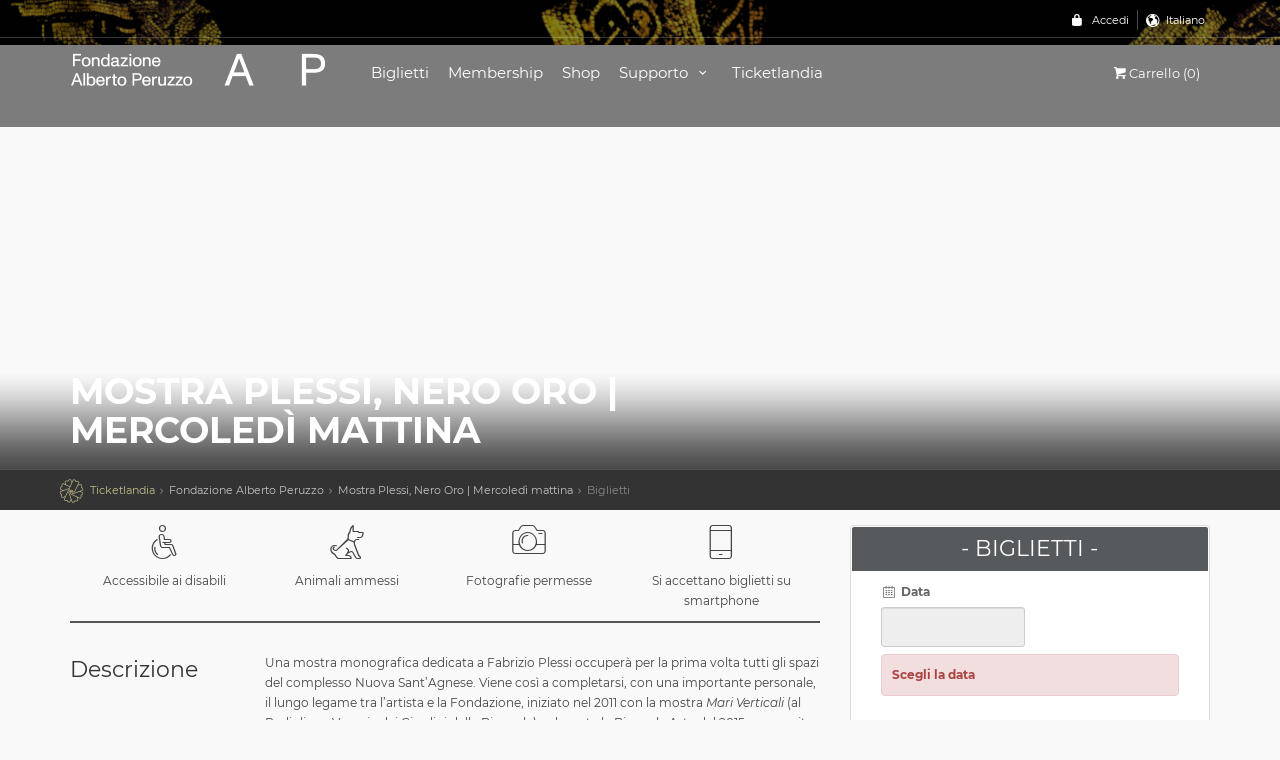

--- FILE ---
content_type: text/html;charset=UTF-8
request_url: https://www.ticketlandia.com/m/event/sant-agnese-padova-mercoledi
body_size: 9565
content:





<!DOCTYPE html>
<!--[if IE 8]><html class="ie ie8"> <![endif]-->
<!--[if IE 9]><html class="ie ie9"> <![endif]-->
<html lang="{{selectedLang}}" ng-controller="AppController" >


<head>
    <meta charset="utf-8">
    <meta http-equiv="X-UA-Compatible" content="IE=edge">
    <meta name="viewport" content="width=device-width, initial-scale=1">
    <meta name="author" content="Trient Consulting Group">
    





    <title>Fondazione Alberto Peruzzo - Mostra Plessi, Nero Oro | Mercoledì mattina | Ticketlandia</title>
    <meta name="description" content="Una mostra monografica dedicata a Fabrizio Plessi occuperà per la prima volta tutti gli spazi del complesso Nuova Sant’Agnese. Dal 6 aprile fino al 13 ottobre quindi, sarà possibile visitare la mostra site specific dedicata all’artista veneziano in dialogo con la storia del luogo, della sua memoria e stratificazioni attraverso il tempo, che ben si sposa con concetto di Età dell’Oro. 

*Mercoledì dalle 11:00 alle 14:00 accesso gratuito">
    <meta name="keywords" content="">
    <meta property="og:site_name" content="Fondazione Alberto Peruzzo - Mostra Plessi, Nero Oro | Mercoledì mattina | Ticketlandia" />
    <meta property="og:type" content="website" />
    <meta property="og:url" content="https://www.ticketlandia.com/m/event/sant-agnese-padova-mercoledi" />
    <meta property="og:title" content="Fondazione Alberto Peruzzo - Mostra Plessi, Nero Oro | Mercoledì mattina | Ticketlandia" />
    <meta property="og:description" content="Una mostra monografica dedicata a Fabrizio Plessi occuperà per la prima volta tutti gli spazi del complesso Nuova Sant’Agnese. Dal 6 aprile fino al 13 ottobre quindi, sarà possibile visitare la mostra site specific dedicata all’artista veneziano in dialogo con la storia del luogo, della sua memoria e stratificazioni attraverso il tempo, che ben si sposa con concetto di Età dell’Oro. 

*Mercoledì dalle 11:00 alle 14:00 accesso gratuito" />
    <meta property="og:image" content="https://www.ticketlandia.com/common/eventImg.do?type=main&eventId=2922&v=902602" />
    <meta name="twitter:card" content="summary" />
    <meta name="twitter:url" content="https://www.ticketlandia.com/m/event/sant-agnese-padova-mercoledi" />
    <meta name="twitter:title" content="Fondazione Alberto Peruzzo - Mostra Plessi, Nero Oro | Mercoledì mattina | Ticketlandia" />
    <meta name="twitter:description" content="Una mostra monografica dedicata a Fabrizio Plessi occuperà per la prima volta tutti gli spazi del complesso Nuova Sant’Agnese. Dal 6 aprile fino al 13 ottobre quindi, sarà possibile visitare la mostra site specific dedicata all’artista veneziano in dialogo con la storia del luogo, della sua memoria e stratificazioni attraverso il tempo, che ben si sposa con concetto di Età dell’Oro. 

*Mercoledì dalle 11:00 alle 14:00 accesso gratuito" />
    <meta property="twitter:image" content="https://www.ticketlandia.com/common/eventImg.do?type=main&eventId=2922&v=902602" />
    
        <link rel="alternate" hreflang="x-default" href="https://www.ticketlandia.com/m/event/sant-agnese-padova-mercoledi">
    
    
        <link rel="alternate" hreflang="en" href="https://www.ticketlandia.com/m/event/sant-agnese-padua-wednesday">
    




    <!-- Favicons-->
    <link rel="icon" type="image/svg+xml" href="/favicon.svg">
    <link rel="alternate icon" href="/favicon.ico" type="image/x-icon">
    <link rel="apple-touch-icon" type="image/x-icon" href="/apple-touch-icon-57x57-precomposed.png">
    <link rel="apple-touch-icon" type="image/x-icon" sizes="72x72" href="/apple-touch-icon-72x72-precomposed.png">
    <link rel="apple-touch-icon" type="image/x-icon" sizes="114x114" href="/apple-touch-icon-114x114-precomposed.png">
    <link rel="apple-touch-icon" type="image/x-icon" sizes="144x144" href="/apple-touch-icon-144x144-precomposed.png">
    <link rel="apple-touch-icon" sizes="180x180" href="/apple-touch-icon.png">
    <link rel="icon" type="image/png" sizes="32x32" href="/favicon-32x32.png">
    <link rel="icon" type="image/png" sizes="16x16" href="/favicon-16x16.png">
    <link rel="manifest" href="/manifest.json">
    <link rel="mask-icon" href="/safari-pinned-tab.svg" color="#5bbad5">
    <meta name="theme-color" content="#ffffff">

    <!-- Google web fonts https://fonts.googleapis.com/css?family=Gochi+Hand|Lato:300,400|Montserrat:400,400i,700,700i -->
    <link href="/static/plugins/font-awesome/css/font-awesome.min.css" rel="stylesheet" type="text/css" />
    <link href="/static/css/fonts-ext.css" rel="stylesheet">
    <!-- BASE CSS -->
    <link href="/template/css/base.css" rel="stylesheet">
    <link href="/static/plugins/bootstrap-datepicker/bootstrap-datepicker.min.css" rel="stylesheet">
    
    <link href="/template/css/skins/square/blue.css" rel="stylesheet">
    <link href="/template/css/shop.css" rel="stylesheet">
    <link href="/static/plugins/datatables/datatables.min.css" rel="stylesheet" type="text/css" />

    <!-- TCG CSS -->
    <link href="/static/css/base.css" rel="stylesheet">
    <link href="/static/plugins/leaflet/leaflet.css" rel="stylesheet" type="text/css" />

    <!-- REVOLUTION SLIDER CSS -->
    <link href="/template/rs-plugin/css/settings.css" rel="stylesheet">
    <link href="/template/css/extralayers.css" rel="stylesheet">
    <link href="/tlcons/plugins/bootstrap-wysihtml5/wysiwyg-color.css" rel="stylesheet" type="text/css" />
    <link href="/template/css/tcg.cookiebar.css" rel="stylesheet" type="text/css" />
    <link href="/static/plugins/intl-tel-input/css/intlTelInput.css" rel="stylesheet">
    <link href="/static/css/printer.css" rel="stylesheet" media="print">
    

    <script language="javascript">
        var JS_LOCALE = 'it';
        var baseUrl = '';
        var appBuildVersion = '3224';
        var museumDomain = '';
        var hasMuseumDomain = !!museumDomain;
    </script>


    <link id="ng_load_plugins_before" />
    
        
            <base href="/">
        
        
    
</head>

<body>





    <script type="application/ld+json">{
  "location" : {
    "name" : "Fondazione Alberto Peruzzo",
    "address" : {
      "name" : null,
      "@type" : "PostalAddress"
    },
    "@type" : "Place"
  },
  "url" : "https://www.ticketlandia.com/m/event/sant-agnese-padova-mercoledi",
  "name" : "Mostra Plessi, Nero Oro | Mercoledì mattina",
  "description" : "Una mostra monografica dedicata a Fabrizio Plessi occuperà per la prima volta tutti gli spazi del complesso Nuova Sant’Agnese. Dal 6 aprile fino al 13 ottobre quindi, sarà possibile visitare la mostra site specific dedicata all’artista veneziano in dialogo con la storia del luogo, della sua memoria e stratificazioni attraverso il tempo, che ben si sposa con concetto di Età dell’Oro. \n\n*Mercoledì dalle 11:00 alle 14:00 accesso gratuito",
  "image" : "https://www.ticketlandia.com/common/eventImg.do?type=main&eventId=2922&v=902602",
  "startDate" : "2024-04-06",
  "endDate" : "2024-10-13",
  "offers" : [ {
    "price" : 0.0,
    "priceCurrency" : "EUR",
    "url" : "https://www.ticketlandia.com/m/event/sant-agnese-padova-mercoledi",
    "availability" : "http://schema.org/SoldOut",
    "validFrom" : "2024-04-06",
    "@type" : "Offer"
  } ],
  "performer" : {
    "name" : "Fondazione Alberto Peruzzo",
    "@type" : "PerformingGroup"
  },
  "@context" : "http://schema.org",
  "@type" : "Event"
}</script>


<div id="overlay-total">
    
</div><!-- Mask on input focus -->
<!--[if lte IE 8]>
    <p class="chromeframe">You are using an <strong>outdated</strong> browser. Please <a href="http://browsehappy.com/">upgrade your browser</a>.</p>
<![endif]-->

    <div id="preloader">
        <div class="sk-spinner sk-spinner-wave">
            <div class="sk-rect1"></div>
            <div class="sk-rect2"></div>
            <div class="sk-rect3"></div>
            <div class="sk-rect4"></div>
            <div class="sk-rect5"></div>
        </div>
    </div>
    <!-- End Preload -->

    <div class="layer"></div>
    <!-- Mobile menu overlay mask -->

    <!-- Header================================================== -->
<header>
    <iframe id="paymentIframe" style="position:fixed; top:0; left:0; width:100%; height:100%; border:none; margin:0; padding:0; overflow:hidden; z-index:9999999;background: white;" hidden></iframe>

    <div id="top_line">
        <div class="container">
            <div class="row">
                <div class="col-md-6 col-sm-6 col-xs-6"><span ng-if="buildPhoneNumber()"><a href="tel://{{buildPhoneNumber()}}" id="top-phone" ng-attr-title="{{buildPhoneNumberLinkTitle()}}"><i class="icon-phone"></i><strong>{{buildPhoneNumber()}}</strong></a></span></div>

                <div class="col-md-6 col-sm-6 col-xs-6">
                    <ul id="top_links">
                        <li ng-show="!$root.$loggedUser">
                            <div class="dropdown dropdown-access" uib-dropdown is-open="uiToggleStatus.loginForm">
                                <a href="#" class="dropdown-toggle" ng-attr-title="{{'index.login.link.title' | translate}}" uib-dropdown-toggle id="access_link">{{'public.login.label' | translate}}</a>
                                <div class="dropdown-menu" uib-dropdown-menu id="loginForm">
                                    <div class="form-group">
                                        <label class="control-label" for="inputUsernameEmail">Email:</label>
                                        <input type="text" class="form-control" id="inputUsernameEmail" name="inputUsernameEmail" placeholder="Email" ng-model="loginForm.user">
                                    </div>
                                    <div class="form-group">
                                        <label class="control-label" for="inputPassword">{{'user.profile.pwd' |translate}}:</label>
                                        <input type="password" class="form-control" id="inputPassword" name="inputPassword" placeholder="Password" ng-model="loginForm.pass">
                                    </div>
                                    <div class="row" style="margin-top: 20px" ng-show="!GlobalService.humanChecked()">
                                        <div class="col-md-6">
                                            <div class="form-group" ng-class="{'has-error' : loginForm.captchaError}">
                                                <label class="control-label" for="captchaCode"><translate>not.robot</translate> (<span class="error">*</span>)</label>
                                                <div class="captcha-box">
                                                    <botdetect-captcha styleName="loginCaptcha" remoteScriptEnabled="false"></botdetect-captcha>
                                                    <div class="validationDiv" style="margin-top: 5px; width: 230px" >
                                                        <label class="error position-relative" ng-show="loginForm.captchaError" translate>captcha.incorrect.label</label>
                                                        <input id="captchaCode" type="text" class="form-control" ng-model="loginForm.captchaCode" maxlength="4" name="captchaCode"/>
                                                    </div>
                                                </div>
                                            </div>
                                        </div>
                                    </div>
                                    <div class="row">
                                        <div class="col-md-12">
                                            <div class="error" ng-if="loginForm.error" style="margin-bottom: 7px">{{'login.invalid' | translate}}</div>
                                            <div class="error" ng-if="loginForm.errorIp" style="margin-bottom: 7px">{{'login.incorrect.ip' | translate}}</div>
                                        </div>
                                    </div>
                                    <a id="forgot_pw" href="#" ng-click="showForgotModal()" ng-if="showUserRegistration" ng-attr-title="{{'index.forgot.password.link.title' | translate}}" >{{'online.pwd.forgot' | translate}}</a>
                                    <input type="button" name="Sign_in" value="{{'user.list.login' | translate}}" class="button_drop" ng-click="quickLogin()">
                                    <input type="button" name="Sing_on" value="{{'user.create.account.title' | translate}}" class="button_drop outline" ng-click="showRegistration()" ng-if="showUserRegistration">
                                </div>
                            </div><!-- End Dropdown access -->
                        </li>
                        <li ng-if="$root.$loggedUser">
                            <div class="dropdown dropdown-access on-white">
                                <a href="#" class="dropdown-toggle" data-toggle="dropdown" id="profile_link" ng-attr-title="{{'index.user.profile.link.title' | translate}}">{{'user.web' | translate}}</a>
                                <div class="dropdown-menu">
                                    <div class="web-user-profile"><h3>{{'user.web.account.welcome' | translate}}, {{$root.$loggedUser.fullName}}!</h3></div>
                                    <input type="button" value="{{'login.logout' | translate}}" class="button_drop" ng-click="quickLogout()">
                                </div>
                            </div><!-- End Dropdown access -->
                        </li>
                        <li>
                            <div class="dropdown dropdown-mini" uib-dropdown id="lang_dropdown" is-open="langDropdownOpenStatus">
                                <a href class="dropdown-toggle" uib-dropdown-toggle ng-attr-title="{{'index.language.dropdown.link.title' | translate}}" id="lang_link">{{(languageList | filter : {code:selectedLang})[0].label}}</a>
                                <div class="dropdown-menu" uib-dropdown-menu>
                                    <ul id="lang_menu">
                                        <li ng-repeat="item in languageList track by item.code"><a href="#" ng-attr-title="{{'index.language.select.link.title' | translate}}" ng-click="changeLanguageByCode(item.code)">{{item.label}}</a></li>
                                    </ul>
                                </div>
                            </div>
                            <!-- End Dropdown access -->
                        </li>
                    </ul>
                </div>
            </div><!-- End row -->
        </div><!-- End container-->
    </div><!-- End top line-->

        <div class="container">
            <div class="row">
                <div class="col-md-3 col-sm-3 col-xs-3">
                    <div id="logo">
                        <a href="#" tabindex="-1" ng-click="logoClick()" ng-attr-title="{{buildLogoTitle()}}"><img ng-src="{{buildLogoImagePath('')}}" height="64" ng-attr-alt="{{buildLogoTitle()}}" class="logo_normal"></a>
                        <a href="#" tabindex="-1" ng-click="logoClick()" ng-attr-title="{{buildLogoTitle()}}"><img ng-src="{{buildLogoImagePath('_sticky')}}" height="64" ng-attr-alt="{{buildLogoTitle()}}" class="logo_sticky"></a>
                        <img tabindex="-1" ng-src="{{buildLogoTestImagePath()}}" ng-if="testEnvironment" height="64" ng-attr-alt="{{buildLogoTitle()}}" class="logo-test-overlay">
                    </div>
                </div>
                <nav class="col-md-9 col-sm-9 col-xs-9">
                    <a class="cmn-toggle-switch cmn-toggle-switch__htx open_close" ng-attr-title="{{'index.mobile.menu.link.title' | translate}}" href="javascript:void(0);"><span>Menu mobile</span></a>
                    <div class="main-menu">
                        <div id="header_menu">
                            <img src="/template/img/logo_sticky.png" height="34" alt="Ticketlandia" data-retina="true">
                        </div>
                        <a href="#" class="open_close" ng-attr-title="{{'index.close.menu.link.title' | translate}}" id="close_in"><i class="icon_set_1_icon-77"></i></a>
                        <ul ng-show="!selectedMuseum">
                            <li class="submenu big-menu-item">
                                <a href="javascript:void(0);" ng-attr-title="{{'index.submenu.tickets.link.title' | translate}}" class="show-submenu">{{'menu.tickets' | translate}} <i class="icon-down-open-mini"></i></a>
                                <ul>
                                    <div class="row">
                                        <div ng-repeat="museum in museumList" ng-show="museum.sellTicket" class="col-lg-4 col-md-6 col-sm-12">
                                            <li><a href="#" ng-attr-title="{{'index.menu.tickets.museum.link.title' | translate}}" ng-click="showMuseumTicket(museum)" >{{museum.name}}</a></li>
                                        </div>
                                    </div>
                                </ul>
                            </li>
                            <li class="submenu big-menu-item second">
                                <a href="javascript:void(0);" ng-attr-title="{{'index.submenu.bookings.link.title' | translate}}" class="show-submenu">{{'menu.visit' | translate}} <i class="icon-down-open-mini"></i></a>
                                <ul>
                                    <div class="row">
                                        <div ng-repeat="museum in museumList" ng-show="museum.showPrenotations" class="col-lg-4 col-md-6 col-sm-12">
                                            <li><a href="#" ng-attr-title="{{'index.menu.tickets.museum.link.title' | translate}}" ng-click="showMuseumPrenotation(museum)" >{{museum.name}}</a></li>
                                        </div>
                                    </div>
                                </ul>
                            </li>

                            <li class="submenu">
                                <a href="javascript:void(0);" ng-attr-title="{{'index.submenu.memberships.link.title' | translate}}" class="show-submenu">{{'menu.cards' | translate}} <i class="icon-down-open-mini"></i></a>
                                <ul>
                                    <li ng-repeat="museum in museumList" ng-attr-title="{{'index.menu.memberships.museum.link.title' | translate}}" ng-show="museum.sellMembership"><a href="#" ng-click="showMuseumMembership(museum)">{{museum.name}}</a></li>
                                </ul>
                            </li>
                            <li class="submenu" ng-show="(museumList | filter : {'sellShop' : 'true'}).length">
                                <a href="javascript:void(0);" ng-attr-title="{{'index.submenu.bookshop.link.title' | translate}}" class="show-submenu">{{'menu.shop' | translate}} <i class="icon-down-open-mini"></i></a>
                                <ul>
                                    <li ng-repeat="museum in museumList" ng-attr-title="{{'index.menu.bookshop.museum.link.title' | translate}}" ng-show="museum.sellShop"><a href="#" ng-click="showMuseumShop(museum)">{{museum.name}}</a></li>
                                </ul>
                            </li>
                            <li class="submenu">
                                <a href="javascript:void(0);" ng-attr-title="{{'index.submenu.support.link.title' | translate}}" class="show-submenu">{{'menu.faq' | translate}} <i class="icon-down-open-mini"></i></a>
                                <ul>
                                    <li><a ui-sref="support.restoreTicket" ng-attr-title="{{'index.submenu.support.restoreTicket.menu' | translate}}" translate>support.restoreTicket.menu</a></li>
                                    <li><a ui-sref="support.faq" ng-attr-title="{{'index.submenu.support.faq.menu' | translate}}" translate>link.faq</a></li>
                                    <li><a ui-sref="support.contact" ng-attr-title="{{'index.submenu.support.feedback.menu' | translate}}" translate>feedback.title</a></li>
                                    <li><a ui-sref="support.voucher" ng-attr-title="{{'index.submenu.support.voucher.menu' | translate}}" translate>support.voucher.menu</a></li>
                                </ul>
                            </li>
                            <li class="submenu" ng-show="$root.$loggedUser">
                                <a href="javascript:void(0);" ng-attr-title="{{'index.menu.user.profile.link.title' | translate}}" class="show-submenu">{{'user.web.account' | translate}} <i class="icon-down-open-mini"></i></a>
                                <ul>
                                    <li><a ui-sref="profile.orders" ng-attr-title="{{'index.submenu.user.profile.orders.link.title' | translate}}" translate>user.web.menu.orders</a></li>
                                    <li><a ui-sref="profile.details" ng-attr-title="{{'index.submenu.user.profile.details.link.title' | translate}}" translate>user.web.profile</a></li>
                                    <li ng-show="$root.$loggedUser.agency"><a ui-sref="profile.agency" ng-attr-title="{{'index.submenu.user.profile.agency.link.title' | translate}}" translate>agency.web.profile</a></li>
                                    <li><a href="#" ng-click="quickLogout()" ng-attr-title="{{'index.submenu.user.profile.logout.link.title' | translate}}" translate>user.web.profile.logout</a></li>
                                </ul>
                            </li>

                            
                        </ul>
                        <ul ng-show="selectedMuseum">
                            
                            <li ng-show="selectedMuseum.sellTicket">
                                <a ui-sref="eventList({code: translationUtil.translate(selectedMuseum.codeMsg)})" ng-attr-title="{{'index.menu.tickets.museum.link.title' | translate}}">{{'menu.tickets' | translate}}</a>
                            </li>
                            <li ng-if="selectedMuseum.showPrenotations && !selectedMuseum.sellEducation">
                                <a ui-sref="visitTop({code: translationUtil.translate(selectedMuseum.codeMsg)})" ng-attr-title="{{'index.menu.bookings.museum.link.title' | translate}}">{{'menu.visit' | translate}}</a>
                            </li>
                            <li ng-if="selectedMuseum.showPrenotations && selectedMuseum.sellEducation">
                                <a ui-sref="visitSection({code: translationUtil.translate(selectedMuseum.codeMsg)})" ng-attr-title="{{'index.menu.bookings.museum.link.title' | translate}}">{{'menu.visit' | translate}}</a>
                            </li>

                            <li ng-show="selectedMuseum.sellMembership">
                                <a ui-sref="membershipList({code: translationUtil.translate(selectedMuseum.codeMsg)})" ng-attr-title="{{'index.menu.memberships.museum.link.title' | translate}}">{{'menu.cards' | translate}}</a>
                            </li>
                            <li ng-if="selectedMuseum.sellShop">
                                <a ui-sref="shop({code: translationUtil.translate(selectedMuseum.codeMsg)})" ng-attr-title="{{'index.menu.bookshop.museum.link.title' | translate}}">{{'menu.shop' | translate}}</a>
                            </li>
                            <li class="submenu">
                                <a href="javascript:void(0);" ng-attr-title="{{'index.submenu.support.link.title' | translate}}" class="show-submenu">{{'menu.faq' | translate}} <i class="icon-down-open-mini"></i></a>
                                <ul>
                                    <li><a ui-sref="support.restoreTicket" ng-attr-title="{{'index.submenu.support.restoreTicket.menu' | translate}}" translate>support.restoreTicket.menu</a></li>
                                    <li><a ui-sref="support.faq" ng-attr-title="{{'index.submenu.support.faq.menu' | translate}}" translate>link.faq</a></li>
                                    <li><a ui-sref="support.contact" ng-attr-title="{{'index.submenu.support.feedback.menu' | translate}}" translate>feedback.title</a></li>
                                    <li><a ui-sref="support.voucher" ng-attr-title="{{'index.submenu.support.voucher.menu' | translate}}" translate>support.voucher.menu</a></li>
                                </ul>
                            </li>
                            <li class="submenu" ng-show="$root.$loggedUser">
                                <a href="javascript:void(0);" ng-attr-title="{{'index.menu.user.profile.link.title' | translate}}" class="show-submenu">{{'user.web.account' | translate}} <i class="icon-down-open-mini"></i></a>
                                <ul>
                                    <li><a ui-sref="profile.orders" ng-attr-title="{{'index.submenu.user.profile.orders.link.title' | translate}}" translate>user.web.menu.orders</a></li>
                                    <li><a ui-sref="profile.details" ng-attr-title="{{'index.submenu.user.profile.details.link.title' | translate}}" translate>user.web.profile</a></li>
                                    <li ng-show="$root.$loggedUser.agency"><a ui-sref="profile.agency" ng-attr-title="{{'index.submenu.user.profile.agency.link.title' | translate}}" translate>agency.web.profile</a></li>
                                    <li><a href="#" ng-click="quickLogout()" ng-attr-title="{{'index.submenu.user.profile.logout.link.title' | translate}}" translate>user.web.profile.logout</a></li>
                                </ul>
                            </li>
                            <li ng-if="!hasMuseumDomain">
                                <a href="#" ng-attr-title="{{'index.home.ticketlandia.page.link.title' | translate}}" ng-click="cancelMuseumSelectionAndGoToDefault()">{{'position.label.home' | translate}}</a>
                            </li>
                        </ul>
                    </div><!-- End main-menu -->
                    <ul id="top_tools">
                        <li class="mobile-cart-block">
                            <div class="mobile-cart-link">
                                <a href="#" ng-click="goToCart()" ng-attr-title="{{'index.home.cart.link.title' | translate}}" ><i class=" icon-basket-1"></i>{{'ticket.form.cart' | translate}} ({{CartService.countItems()}}) <span ng-if="config.showCartExpiration" class="cart-expiration"><i class="icon-clock"></i>{{config.mins}}:{{config.seconds}}</span> </a>
                            </div>
                        </li>
                        <li>
                            <div class="dropdown dropdown-cart">
                                <a href="#" ng-click="goToCart()" ng-attr-title="{{'index.home.cart.link.title' | translate}}" class="dropdown-toggle" data-toggle="dropdown"><i class=" icon-basket-1"></i>{{'ticket.form.cart' | translate}} ({{CartService.countItems()}}) <span ng-if="config.showCartExpiration"  class="cart-expiration"><i class="icon-clock"></i>{{config.mins}}:{{config.seconds}}</span> </a>
                                <ul class="dropdown-menu" id="cart_items">
                                    <li ng-repeat="item in $root.global.cart.ticketList">

                                        <div class="image" ng-if="!item.suggestedService"><img ng-src="/common/eventImg.do?type=small&eventId={{item.eventId}}&v={{item.imgId}}" alt="Event"></div>
                                        <strong>
                                            <a href="#" ui-sref="event({eventCode: item.eventCode})" ng-attr-title="{{'index.event.cart.link.title' | translate}}">{{translationUtil.translate(item.nameEvent)}}</a>
                                            <div ng-if="!item.openTicket && !item.gift">
                                                {{item.date}}
                                            </div>
                                            <div>
                                                {{translationUtil.translate(item.nameTariff)}} {{item.number}}x {{(item.price+item.preSalePrice) | currency}}
                                            </div>
                                            <div ng-if="item.peopleGroupId > 0">
                                                {{translationUtil.translate(item.namePeopleGroup)}}
                                            </div>
                                            <div ng-repeat="service in item.serviceTicketList track by $index" ng-if="!service.predefinedService">
                                                {{service.date}} {{translationUtil.translate(service.nameEvent)}} {{translationUtil.translate(service.nameTariff)}} {{service.number}}x {{(service.price+service.preSalePrice) | currency}}
                                            </div>
                                        </strong>
                                        <a href="#" ng-attr-title="{{'index.cart.ticket.delete.link.title' | translate}}" ng-click="CartService.removeTicket(item.id)" class="action"><i class="icon-trash"></i></a>
                                    </li>
                                    <li ng-repeat="item in $root.global.cart.membershipList">
                                        <div class="image"><img ng-src="/common/cardImg.do?type=small&cardId={{item.card.id}}&v={{item.card.imgSId}}" alt="image"></div>
                                        <strong>
                                            <a href="#" ng-attr-title="{{'index.cart.membership.link.title' | translate}}" ui-sref="membership({membershipCode: item.card.code, code: translationUtil.translate(item.card.museum.codeMsg)})">{{translationUtil.translate(item.card.name)}}</a>
                                            <div ng-if="!item.oldNumber">
                                                1x {{(item.card.price) | currency}}
                                            </div>
                                            <div ng-if="item.oldNumber">
                                                1x {{(item.card.renewPrice) | currency}} ({{item.oldNumber}})
                                            </div>
                                            <div>{{item.name}} {{item.surname}}</div>
                                        </strong>
                                        <a href="#" ng-attr-title="{{'index.cart.membership.delete.link.title' | translate}}" ng-click="CartService.removeMembership(item.id)" class="action"><i class="icon-trash"></i></a>
                                    </li>
                                    <li ng-repeat="item in $root.global.cart.visitPaymentList">
                                        <div class="image"><img ng-src="/static/img/visit/small.png" alt="Event"></div>
                                        <strong>
                                            <a href="#" ng-attr-title="{{'index.cart.booking.link.title' | translate}}" ui-sref="visitView({museumCode: translationUtil.translate(MuseumLookupService.findMuseumById(item.museumId).codeMsg), bookingCode: item.visitSearch})">{{item.visitSearch}}-{{item.code}}</a>
                                            <div>
                                                {{(item.amount) | currency}}
                                            </div>
                                        </strong>
                                        <a href="#" ng-attr-title="{{'index.cart.booking.delete.link.title' | translate}}" ng-click="CartService.removeVisitPayment(item.id)" class="action"><i class="icon-trash"></i></a>
                                    </li>
                                    <li ng-repeat="item in $root.global.cart.shopItemList">
                                        <div class="image"><img ng-src="/common/shopItemImg.do?type=small&shopItemId={{item.item.id}}&v={{item.item.imgSId}}" alt="Shop article"></div>
                                        <strong>
                                            <a href="#" ng-attr-title="{{'index.cart.bookshop.link.title' | translate}}" ui-sref="shopItem({shopItemId: item.item.id})">{{translationUtil.translate(item.item.name)}}</a>
                                            <div>
                                                {{item.quantity}}x {{(item.price) | currency}}
                                            </div>
                                        </strong>
                                        <a href="#" ng-attr-title="{{'index.cart.bookshop.delete.link.title' | translate}}" ng-click="CartService.removeShopItem(item.id)" class="action"><i class="icon-trash"></i></a>
                                    </li>
                                    <li ng-if="$root.global.cart.shipping">
                                        <div class="image"><i class="icon-mail" style="font-size: 25pt"></i></div>
                                        <strong>
                                            <span ng-if="$root.global.cart.shipping.type == 3" translate>cart.shipping.abroad</span>
                                            <span ng-if="$root.global.cart.shipping.type == 2" translate>cart.shipping.ship</span>
                                            <span ng-if="$root.global.cart.shipping.type == 1" translate>cart.shipping.pickup</span>
                                            <span ng-if="$root.global.cart.shipping.type < 1" translate>cart.shipping</span>
                                            <span ng-if="$root.global.cart.shipping.priority" translate>cart.shipping.priority.short</span>
                                            <div>
                                                {{($root.global.cart.shipping.total) | currency}}
                                            </div>
                                        </strong>
                                    </li>
                                    <li>
                                        <div>{{'ticket.form.total' | translate}}: <span>{{CartService.calcTotal() | currency}}</span></div>
                                        <a ui-sref="cart.step1" ng-attr-title="{{'index.cart.link.title' | translate}}" class="button_drop" ng-show="CartService.countItems() > 0" style="width: 100%" translate>cart.show</a>
                                    </li>
                                </ul>
                            </div><!-- End dropdown-cart-->
                        </li>
                    </ul>
                </nav>
            </div>
        </div><!-- container -->
</header><!-- End Header -->


    <!-- Slider -->
    <div id="bannerId" ui-view="banner" autoscroll="false">

    </div>
    <main>
    <!-- End Slider -->
        <div id="position" ng-show="position.show">
            <div class="container">
                <ul>
                    <li ng-if="!hasMuseumDomain"><a id="home-ticketlandia" ng-attr-title="{{'index.logo.title.ticketlandia' | translate}}" href="#" ng-click="cancelMuseumSelectionAndGoToDefault()"><span class="icon-ticketlandia">&#xe801;&nbsp;</span><translate>position.label.home</translate></a></li>
                    <li ng-if="selectedMuseum && selectedMuseum.sellTicket">
                        <a ui-sref="eventList({code: translationUtil.translate(selectedMuseum.codeMsg)})" ng-attr-title="{{'index.menu.tickets.museum.link.title' | translate}}" >{{selectedMuseum.name}}</a>
                    </li>
                    <li ng-if="selectedMuseum && !selectedMuseum.sellTicket && selectedMuseum.sellEducation">
                        <a ui-sref="visitSection({code: translationUtil.translate(selectedMuseum.codeMsg)})" ng-attr-title="{{'index.menu.bookings.museum.link.title' | translate}}">{{selectedMuseum.name}}</a>
                    </li>
                    <li ng-show="selectedEvent && selectedEvent.topEvent && selectedEvent.topEvent.id">
                        <a ui-sref="eventSubList({code: translationUtil.translate(selectedMuseum.codeMsg), topEventId: selectedEvent.topEvent.id})" ng-attr-title="{{'index.menu.tickets.museum.link.title' | translate}}">{{translationUtil.translate(selectedEvent.topEvent.name)}}</a>
                    </li>
                    <li ng-show="selectedEvent && !selectedEvent.topElement">
                        <a ui-sref="event({eventCode: translationUtil.translate(selectedEvent.codeMsg)})" ng-attr-title="{{'index.event.cart.link.title' | translate}}">{{translationUtil.translate(selectedEvent.name)}}</a>
                    </li>
                    <li ng-show="selectedEvent && selectedEvent.topElement">
                        <a ui-sref="eventSubList({code: translationUtil.translate(selectedMuseum.codeMsg), topEventId: selectedEvent.id})" ng-attr-title="{{'index.event.cart.link.title' | translate}}">{{translationUtil.translate(selectedEvent.name)}}</a>
                    </li>
                    <li ng-show="selectedMembership && selectedMembership.topCard && selectedMembership.topCard.id">
                        <a ui-sref="membershipSubList({code: translationUtil.translate(selectedMuseum.codeMsg), topId: selectedMembership.topCard.id})"
                           ng-attr-title="{{'index.cart.membership.link.title' | translate}}">{{translationUtil.translate(selectedMembership.topCard.name)}}</a>
                    </li>
                    <li ng-show="selectedMembership && !selectedMembership.topElement">
                        <a ui-sref="membership({membershipCode: selectedMembership.code, code: translationUtil.translate(selectedMembership.museum.codeMsg)})"
                           ng-attr-title="{{'index.cart.membership.link.title' | translate}}">{{translationUtil.translate(selectedMembership.name)}}</a>
                    </li>
                    <li ng-show="selectedMembership && selectedMembership.topElement">
                        <a ui-sref="membershipSubList({code: translationUtil.translate(selectedMuseum.codeMsg), topId: selectedMembership.id})"
                           ng-attr-title="{{'index.cart.membership.link.title' | translate}}">{{translationUtil.translate(selectedMembership.name)}}</a>
                    </li>




                    <li>{{position.label | translate}}</li>
                </ul>
            </div>
        </div>
        <!-- End Position -->

<!-- End Map -->

    <div class="container padding_15" ui-view="main" autoscroll="false">
    

    </div><!-- End container -->
        <div id="overlay"></div><!-- Mask on input focus -->
    </main><!-- End main -->
    
    <footer class="revealed main-footer">
        <div class="container" ng-if="!hasMuseumDomain">
            <div class="row">
                <div class="col-md-4">
                    <h3 translate>footer.help</h3>
                    <a href="tel://{{buildPhoneNumber()}}" id="phone" ng-if="buildPhoneNumber()" ng-attr-title="{{buildPhoneNumberLinkTitle()}}">{{buildPhoneNumber()}}</a>
                    <a ui-sref="support.contact" id="email_footer" ng-attr-title="{{'index.submenu.support.feedback.menu' | translate}}" translate>main.museum.language.feedback</a>
                </div>
                <div class="col-md-4">
                    <h3 translate>footer.about</h3>
                    <ul>
                        <li><a ui-sref="support.about" ng-attr-title="{{'index.support.about.link.title' | translate}}" translate>link.about</a></li>
                        <li><a ui-sref="support.faq" ng-attr-title="{{'index.submenu.support.faq.menu' | translate}}" translate>link.faq</a></li>
                        <li><a ui-sref="support.terms" ng-attr-title="{{'index.support.terms.link.title' | translate}}" translate>payment.form.link.terms.conditions</a></li>
                    </ul>
                </div>
                <div class="col-md-4">
                    <h3 translate>footer.setting</h3>
                    <div class="styled-select">
                        <select class="form-control" name="lang" id="lang" ng-model="selectedLang" ng-change="changeLanguage()"
                                ng-options="item.code as item.label for item in languageList">
                        </select>
                    </div>
                </div>
            </div><!-- End row -->
            <div class="row">
                <div class="col-md-12">
                    <div id="social_footer">
                        
                        <div>
                            <center><img id="payments-logo" src="/static/img/payments.png" width="550" alt="Payments"></center>
                        </div>
                        <p>&copy; <translate>ticketlandia.copyright</translate></p>
                    </div>
                </div>
            </div><!-- End row -->
        </div><!-- End container -->

        <div class="container footer-1" ng-if="hasMuseumDomain">
            <div class="row">
                <div>
                    <div class="logo-wrapper">
                        <a href="#" tabindex="-1" ng-click="logoClick()" ng-attr-title="{{buildLogoTitle()}}"><img ng-src="{{buildLogoImagePath('')}}" height="64" ng-attr-alt="{{buildLogoTitle()}}" class="logo_normal"></a>
                    </div>
                </div>
                <div class="infos">

                    <div class="clearfix text-formatted field field--name-field-display-schedule field--type-text-long field--label-hidden field__item">
                        <p translate>pgrassi.footer.central.msg</p>
                    </div>
                    <p><a href="https://www.pinaultcollection.com/palazzograssi/en/practical-info" target="_blank" translate>pgrassi.footer.practical.information</a></p>
                </div>
                <ul class="menu-footer-right">
                    <li>
                        <a ui-sref="support.privacy({ccId: 4})" ng-attr-title="{{'support.privacy.title' | translate}}"
                           translate>support.privacy.title</a>
                    </li>
                    <li>
                        <a ui-sref="support.terms" target="_blank" translate>support.terms.title</a>
                    </li>
                </ul>

            </div>
            <div class="row">
                <div class="address">

                    <div class="clearfix text-formatted field field--name-field-address field--type-text-long field--label-above">
                        <div class="field__label">Indirizzo</div>
                        <div class="field__item"><p><strong>Palazzo Grassi </strong><br/>
                            Campo San Samuele 3231, Venezia<br/>
                            Vaporetto: San Samuele, Sant'Angelo</p>

                            <p></p>

                            <p><strong>Punta della Dogana</strong><br/>
                                Dorsoduro 2, Venezia<br/>
                                Vaporetto: Salute</p>

                            <p></p>

                            <p><strong>Teatrino di Palazzo Grassi</strong><br/>
                                San Marco 3260, Venezia<br/>
                                Vaporetto: San Samuele, Sant'Angelo</p></div>
                    </div>

                </div>
            </div>
            <div class="row">
                
                <div class="col-md-12" style="text-align: right">
                    <a href="https://www.ticketlandia.com">Powered by Ticketlandia&reg;</a>
                </div>
            </div>
        </div>
    </footer><!-- End footer -->

<div id="toTop"></div><!-- Back to top button -->

<div id="cookie-bar" class="fixed bottom" ng-if="showBanner()">
    <p>{{'cookies.banner.msg' | translate}}
        <a href="#" class="cb-enable" ng-attr-title="{{'index.cookie.usage.accept.link.title' | translate}}" ng-click="acceptBanner(true)">{{'cookies.banner.button.accept' | translate}}</a>
        <a href="#" class="cb-policy" ng-attr-title="{{'index.cookie.usage.reject.link.title' | translate}}" ng-click="acceptBanner(true)">{{'cookies.banner.button.reject' | translate}}</a>
    </p>
</div>

    <!-- Common scripts -->
    <script src="/template/js/jquery.min.js"></script>
    
    <script src="/static/plugins/bootstrap-datepicker/bootstrap-datepicker.js?v=1"></script>
    <script src="/static/plugins/bootstrap-datepicker/bootstrap-datepicker.it.min.js" charset="UTF-8"></script>
    <script src="/static/plugins/bootstrap-datepicker/bootstrap-datepicker.fr.min.js" charset="UTF-8"></script>
    <script src="/template/js/bootstrap-timepicker.js"></script>
    <script src="/template/js/icheck.js"></script>

    <script src="/template/js/common_scripts_min.js"></script>
    <script src="/template/js/functions.js"></script>

    
    <script src="/template/js/map.js"></script>
    
    <script src="/template/js/parallax.min.js"></script>
    <script src="/template/js/pop_up.js"></script>

    <!-- SLIDER REVOLUTION 4.x SCRIPTS  -->
    <script src="/template/rs-plugin/js/jquery.themepunch.tools.min.js"></script>
    <script src="/template/rs-plugin/js/jquery.themepunch.revolution.min.js"></script>

    

    <script src="/static/plugins/datatables/datatables.all.min.js" type="text/javascript"></script>
    <script src="/static/plugins/datatables/plugins/bootstrap/datatables.bootstrap.js" type="text/javascript"></script>
    <script src="/static/js/angular.min.js" type="text/javascript"></script>
    <script src="/static/js/angular-animate.min.js" type="text/javascript"></script>
    <script src="/static/js/angular-sanitize.min.js" type="text/javascript"></script>
    <script src="/static/js/angular-touch.min.js" type="text/javascript"></script>
    <script src="/static/js/angular-datatables.js" type="text/javascript"></script>
    <script src="/static/js/angular-datatables.bootstrap.js" type="text/javascript"></script>
    <script src="/static/js/angular-datatables.buttons.js" type="text/javascript"></script>
    <script src="/static/js/angular-ui-router.min.js" type="text/javascript"></script>
    <script src="/static/js/angular-cookies.min.js" type="text/javascript"></script>
    <script src="/static/js/ocLazyLoad.min.js" type="text/javascript"></script>
    <script src="/static/js/ui-bootstrap-tpls.min.js" type="text/javascript"></script>
    <script src="/static/js/angular-translate.min.js" type="text/javascript"></script>
    <script src="/static/js/angular-translate-loader-url.min.js" type="text/javascript"></script>
    <script src="/static/js/angular-messages.min.js" type="text/javascript"></script>
    <script src="/static/js/angular-locale_fr.js" type="text/javascript"></script>
    <script src="/static/js/angular-locale_en.js" type="text/javascript"></script>
    <script src="/static/js/angular-locale_it.js" type="text/javascript"></script>
    <script src="/static/js/angular-sticky.min.js" type="text/javascript"></script>
    <script src="/static/js/angularjs-captcha.js" type="text/javascript"></script>
    <script src="/static/js/printThis.js" type="text/javascript"></script>
    <script src="/static/js/analytics.js" type="text/javascript"></script>
    <script src="/static/js/qrcode.min.js" type="text/javascript"></script>
    <script src="/static/plugins/leaflet/leaflet-src.js" type="text/javascript"></script>
    <script src="/static/plugins/intl-tel-input/js/intlTelInput.js" type="text/javascript"></script>
    <script src="/static/plugins/intl-tel-input/ng-intl-tel-input.js?v=1.00" type="text/javascript"></script>

    <script src="/content/app.js?v=50.40" type="text/javascript"></script>
    <script src="/content/app-controller.js?v=13.20" type="text/javascript"></script>
    <script src="/content/directives.js?v=10.08" type="text/javascript"></script>

    
    <script src="/content/startup.js" type="text/javascript"></script>

</body>

</html>

--- FILE ---
content_type: text/css;charset=UTF-8
request_url: https://www.ticketlandia.com/static/css/fonts-ext.css
body_size: 1244
content:
@font-face {
  font-family: 'ticketlandia';
  src: url('ticketlandia/font/ticketlandia.woff?59322880') format('woff');
  font-weight: normal;
  font-style: normal;
}
@font-face {
  font-family: 'Gochi Hand';
  font-style: normal;
  font-weight: 400;
  src: url('fonts/GochiHand-Regular.woff') format('woff');
}
@font-face {
  font-family: 'Lato';
  font-style: normal;
  font-weight: 300;
  src: url('fonts/Lato-Light.woff') format('woff');
}
@font-face {
  font-family: 'Lato';
  font-style: normal;
  font-weight: 400;
  src: url('fonts/Lato-Regular.woff') format('woff');
}
@font-face {
  font-family: 'Montserrat';
  font-style: italic;
  font-weight: 400;
  src: url('fonts/Montserrat-Italic.woff') format('woff');
}
@font-face {
  font-family: 'Montserrat';
  font-style: italic;
  font-weight: 700;
  src: url('fonts/Montserrat-BoldItalic.woff') format('woff');
}
@font-face {
  font-family: 'Montserrat';
  font-style: normal;
  font-weight: 400;
  src: url('fonts/Montserrat-Regular.woff') format('woff');
}
@font-face {
  font-family: 'Montserrat';
  font-style: normal;
  font-weight: 700;
  src: url('fonts/Montserrat-Bold.woff') format('woff');
}

--- FILE ---
content_type: text/css;charset=UTF-8
request_url: https://www.ticketlandia.com/template/css/style.css
body_size: 89676
content:
/*
Theme Name: CITYTOURS  v.3.5
Theme URI: http://www.ansonika.com/citytours/
Author: Ansonika
Author URI: http://themeforest.net/user/Ansonika/

[Table of contents] 

1. SITE STRUCTURE and TYPOGRAPHY
- 1.1 Typography
- 1.2 Buttons
- 1.3 Structure

2. CONTENT
- 2.1 Home
- 2.2 All tours list / All tours grid
- 2.3 Single tour page
- 2.4 Cart - Payment - Confirmation
- 2.5 About
- 2.6 Contact us
- 2.7 Login / register
- 2.8 Tour guide page
- 2.9 Transfer
- 3.0 Hotel
- 3.1 Whishlist
- 3.2 Map listing

3. COMMON
- Tooltips
- Containers styles
- Form styles
- Tabs, collapse
- etc

4. UPDATES 
- 4.1 Home 7
- 4.2 Faq
- 4.3 Pricing tables
- 4.4 Common

5. UPDATES  - Version 3.0/3.1
- 5.1 Ribbons css
- 5.2 Footers versions
- 5.3 Header versions
- 5.4 Gallery overlay
- 5.5 Map + infobox

6. UPDATES  - Version 3.2
- 6.1 Footer Fixed
- 6.2 Notify
- 6.3 Search modal
- 6.4 Header 7

7. UPDATES  - Version 3.5
- 7.1 Date dropper/Time dropper

/*============================================================================================*/
/* 1.  SITE STRUCTURE and TYPOGRAPHY */
/*============================================================================================*/

/*-------- Only fo the demo - menu colors bullets --------*/
i.color_1{color:#e04f67;}
i.color_2{color:#1cbbb4;}
i.color_3{color:#82ca9c;}
i.color_4{color:#f7941d;}

/*-------- Allert for old browsers IE8 and below --------*/
.chromeframe{background:#ddd;color:#000;padding: 0.2em;position: fixed; top: 0; left: 0; text-align: center; z-index:9999; width: 100%;}
.chromeframe a{color:#ed1c24;}

/*-------- 1.1 Typography --------*/
body {background:#f9f9f9; font-size:12px; line-height:20px; font-family:"Montserrat", Arial, sans-serif; color:#444;-webkit-font-smoothing: antialiased;}

h1, h2, h3, h4, h5, h6 {-webkit-font-smoothing:antialiased; color:#333;}
h3{ font-size:22px;}

.main_title {text-align:center; font-size:16px; margin-bottom:30px;}
.main_title h2 {text-transform: uppercase; font-weight:700; letter-spacing:-1px; font-size:30px; margin-bottom:0;margin-top:0; }
.main_title p {font-family:"Lato",Arial, sans-serif; font-weight:300; font-size:20px}

.box_style_1 h3.inner{ 
	margin:-30px -30px 20px -30px; 
	background-color:#565a5c; 
	padding:10px 20px 10px 18px;
	color:#fff; 
	border:1px solid #fff;
	-webkit-border-top-left-radius: 3px;
	text-align:center;
	-webkit-border-top-right-radius: 3px;
	-moz-border-radius-topleft: 3px;
	-moz-border-radius-topright: 3px;
	border-top-left-radius: 3px;
	border-top-right-radius: 3px;
}

/*General links color*/
a {color: #51bce6;text-decoration: none;-webkit-transition: all 0.2s ease;transition: all 0.2s ease; outline:none;}
a:hover,a:focus {color: #111;text-decoration: none; outline:none;}

p {margin: 0 0 20px 0;}

.nopadding {
	margin: 0 !important;
	padding: 0 !important;
}

hr {
  margin-top: 20px;
  margin-bottom: 20px;
  border: 0;
  border-top: 1px solid #ddd;
}

/*-------- 1.2 Buttons --------*/
a.button_intro, .button_intro  {
	border: none;
	font-family: inherit;
	font-size: inherit;
	color:#fff !important;
	background: #e04f67;
	cursor: pointer;
	padding: 8px 25px;
	display: inline-block;
	outline: none;
	font-size:12px;
	text-align:center;
	-webkit-transition: all 0.3s;
	-moz-transition: all 0.3s;
	transition: all 0.3s;
	-webkit-border-radius: 3px;
	-moz-border-radius: 3px;
	border-radius: 3px;
	text-transform:uppercase;
	font-weight:bold;
	min-width:150px;
}
a.button_intro:hover, .button_intro:hover {
	background: #fff;
	color:#e04f67 !important;
}
a.button_intro.outilne, .button_intro.outline  {
	border: 2px solid #fff;
	color:#fff;
	background: none;
	padding: 6px 23px;
}
a.button_intro:hover, .button_intro:hover {
	background: #fff;
	color:#e04f67;
}

a.button_drop, .button_drop  {
	border: none;
	font-family: inherit;
	font-size: inherit;
	color:#e04f67 !important;
	background: #ededed;
	cursor: pointer;
	padding: 5px 15px !important;
	display: inline-block;
	outline: none;
	font-size:11px;
	-webkit-transition: all 0.3s;
	-moz-transition: all 0.3s;
	transition: all 0.3s;
	text-align:center;
	-webkit-border-radius: 3px;
	-moz-border-radius: 3px;
	border-radius: 3px;
	text-transform:uppercase;
	font-weight:bold !important;
	width:49%;
}

a.button_drop.outilne, .button_drop.outline  {
	border: 2px solid #ededed;
	color:#e04f67;
	background: none;
	padding: 3px 23px !important;
}
a.button_drop:hover, .button_drop:hover {
	background:#ededed;
	color:#333;
}
a.button_drop.outline:hover, .button_drop.outline:hover {
	background:#ededed;
	color:#333;
	border: 2px solid #ededed;
}

a.btn_1, .btn_1{
	border: none;
	font-family: inherit;
	font-size: inherit;
	color:#fff;
	background: #51bce6;
	cursor: pointer;
	padding: 7px 20px;
	display: inline-block;
	outline: none;
	font-size:12px;
	-webkit-transition: all 0.3s;
	-moz-transition: all 0.3s;
	transition: all 0.3s;
	-webkit-border-radius: 3px;
	-moz-border-radius: 3px;
	border-radius: 3px;
	text-transform:uppercase;
	font-weight:bold;
}
a.btn_1.green, .btn_1.green  {background: #83c99f;}

a.btn_1.white, .btn_1.white  {background: #fff; color:#e04f67;}
a.btn_1.white:hover, .btn_1.white a:hover, a.btn_1.white:focus, .btn_1.white a:focus  {background: #333; color:#fff;}

a.btn_1.outline,.btn_1.outiline, input .btn_1.outiline{
	color:#555;
	background: none;
	border:2px solid #555;
	padding: 5px 18px;
}
a.btn_1.outline:hover,.btn_1.outiline:hover, input .btn_1.outiline:hover{
	color:#fff;
	background:#e04f67;
	border:2px solid #e04f67;
}

a.btn_1.medium, .btn_1.medium  {
	padding: 10px 25px;
	font-size:14px;
}
a.btn_1.small, .btn_1.small  {
	padding: 5px 8px;
	font-size:10px;
	line-height:9px;
	text-transform:none;
	color:#fff !important;
}
a.btn_1:hover, .btn_1:hover, a.btn_1:focus, .btn_1:focus {
	background: #333;
}

a.bt_facebook { 	
		color: #fff !important;
	    background:#337ab7;
		font-weight:bold;
		font-size:12px;
		text-decoration:none;
		text-align:center;
		padding:10px 5px;
		border:none;
		display:block;
		-webkit-border-radius: 5px;
		-moz-border-radius: 5px;
		border-radius: 5px;
	}
a.bt_paypal { 	
		color: #fff !important;
		padding:10px 8px;
	    background:#5bc0de;
		font-weight:bold;
		font-size:12px;
		text-decoration:none;
		text-align:center;
		border:none;
		display:block;
		-webkit-border-radius: 5px;
		-moz-border-radius: 5px;
		border-radius: 5px;
	}
a.btn_map{
	border: none;
	font-family: inherit;
	font-size: inherit;
	color:#fff;
	background: #e04f67;
	cursor: pointer;
	padding: 12px 20px;
	display: inline-block;
	outline: none;
	font-size:12px;
	-webkit-transition: all 0.3s;
	-moz-transition: all 0.3s;
	transition: all 0.3s;
	-webkit-border-radius: 3px;
	-moz-border-radius: 3px;
	border-radius: 3px;
	text-transform:uppercase;
	font-weight:bold;
	display:block;
	text-align:center;
}
a.btn_map:hover, a.btn_map:focus {
	background:#333;
}

a.btn_full.info {
	background:#337ab7;
}
.btn_full.test {
	background: #b7885e;
}
a.btn_full, .btn_full{
	border: none;
	font-family: inherit;
	font-size: inherit;
	color:#fff;
	width:100%;
	background: #85c99d;
	cursor: pointer;
	padding: 12px 20px;
	display: inline-block;
	outline: none;
	font-size:12px;
	-webkit-transition: all 0.3s;
	-moz-transition: all 0.3s;
	transition: all 0.3s;
	-webkit-border-radius: 3px;
	-moz-border-radius: 3px;
	border-radius: 3px;
	text-transform:uppercase;
	font-weight:bold;
	display:block;
	text-align:center;
	margin-bottom:10px;
}
a.btn_full:hover, .btn_full:hover, a.btn_full:focus, .btn_full:focus{
	background:#333;
}
a.btn_full_outline {
	border: none;
	font-family: inherit;
	font-size: inherit;
	color:#85c99d;
	background:none;
	border:2px solid #85c99d;
	cursor: pointer;
	padding: 10px 20px;
	display: inline-block;
	outline: none;
	font-size:12px;
	-webkit-transition: all 0.3s;
	-moz-transition: all 0.3s;
	transition: all 0.3s;
	-webkit-border-radius: 3px;
	-moz-border-radius: 3px;
	border-radius: 3px;
	text-transform:uppercase;
	font-weight:bold;
	display:block;
	text-align:center;
}
a.btn_full_outline:hover, a.btn_full_outline:focus{
	border:2px solid #333;
	color:#333;
}


/*-------- 1.3 Structure --------*/

/* Header */
#logo{margin-top:10px;}

header{
	width:100%;
	position:fixed;
	left:0;
	top:0;
	z-index:99999;
	padding:10px 0;
}
header#plain{background-color:#fff;}

header #logo .logo_sticky{ display:none;}
header.sticky #logo .logo_normal{ display:none;}
header.sticky #logo .logo_sticky{ display:block; }

/* logo home with h1 */
#logo_home h1{
	margin:10px 0 0 0;
	padding:0;
}
#logo_home h1 a, header.sticky #logo_home h1 a, header#plain #logo_home h1 a, header#colored #logo_home h1 a{
	width:160px;
	height:34px;
	display:block;
	background-image:url(../img/logo.png);
	background-repeat:no-repeat;
	background-position:left top;
	background-size: 160px 34px;
	text-indent:-9999px;
}
header.sticky #logo_home h1{
	margin:0 0 10px 0;
	padding:0;
}
header.sticky #logo_home h1 a{
	background-image:url(../img/logo_sticky.png);
}
header#plain #logo_home h1 a{
	background-image:url(../img/logo_sticky.png);
}
header.sticky#colored #logo_home h1 a{
	background-image:url(../img/logo_sticky_colored.png);
}
@media only screen and (min--moz-device-pixel-ratio: 2),
only screen and (-o-min-device-pixel-ratio: 2/1),
only screen and (-webkit-min-device-pixel-ratio: 2),
only screen and (min-device-pixel-ratio: 2) {
#logo_home h1 a, header#colored #logo_home h1 a{
    background-image: url(../img/logo_2x.png);
	background-size: 160px 34px;
}
header.sticky #logo_home h1 a, header#plain #logo_home h1 a{
    background-image: url(../img/logo_sticky_2x.png);
	background-size: 160px 34px;
}
header.sticky#colored #logo_home h1 a{
    background-image: url(../img/logo_sticky_colored_2x.png);
	background-size: 160px 34px;
}
}

header.sticky #top_line { 
	height: 0;
	overflow:hidden; 
	padding:0; 
	opacity:0;
	transition: all 0.2s ease-in-out;
	 -moz-transition: all 0.2s ease-in-out;
	 -webkit-transition: all 0.2s ease-in-out;
	 -o-transition: all 0.2s ease-in-out;
}

header.sticky{ 
	-webkit-box-shadow: 0px 2px 10px -2px rgba(0, 0, 0, 0.41);
	-moz-box-shadow:0px 2px 10px -2px rgba(0, 0, 0, 0.41);
	box-shadow:0px 2px 10px -2px rgba(0, 0, 0, 0.41);
	background-color:#fff; 
	padding-bottom:0;
}

nav{ margin-top:20px; position:relative;}
.sticky nav{ margin-top:10px}
.sticky #logo{ margin-top:0; margin-bottom:10px;}

ul#top_tools{list-style:none; padding:0; position:absolute; right:15px; top:0; z-index:999;}
ul#top_tools a{ color:#fff;}
.sticky ul#top_tools a{ color:#333; }
ul#top_tools li{display:inline-block; padding:0 10px;}

#top_line{
	color:#fff;
	height:28px;
	font-size:12px;
	border-bottom:1px solid rgba(255,255,255,0.2);
	 font-size:11px;
	 visibility:visible;
	 opacity:1;
	 margin-bottom:5px;
	 position:relative;
	 z-index:999999;
}
ul#top_links{
	list-style:none;
	margin:0;
	padding:0;
	float:right;
}
a#access_link, a#profile_link, a#wishlist_link{
	position:relative;
	display:inline-block;
	padding-left:20px;
}
#access_link:before, #profile_link:before, #wishlist_link:before{
	font-style: normal;
 	font-weight: normal;
 	font-family: "fontello";
    font-size:14px;
	position:absolute;
	left:0;
	top:0;
}

#wishlist_link:before{content: "\ec5e";}
#access_link:before{content: "\e97f";}

ul#top_links li{
	display:inline-block;
	border-left: 1px solid rgba(255,255,255,0.3);
	margin-right:5px;
	padding-left:8px;
	position:relative;
}
ul#top_links li:first-child{
	border-left: none;
	padding-left:0;
}
ul#top_links a{
	color:#fff;
}
ul#top_links a:hover, ul#top_links a:focus{
	color:#e04f67;
}

/* Header  plain*/
header#plain{background-color:#fff;padding-bottom:0;}
header#plain.sticky{
	-webkit-box-shadow: 0px 2px 10px -2px rgba(0, 0, 0, 0.41);
	-moz-box-shadow:    0px 2px 10px -2px rgba(0, 0, 0, 0.41);
	box-shadow:         0px 2px 10px -2px rgba(0, 0, 0, 0.41);
	background-color:#fff; 
	position:fixed;
	left:0;
	top:0;
	z-index:99999;
}
header#plain.sticky #logo .logo_normal{ display:none;}
header#plain.sticky #logo .logo_sticky{ display:block; }
header#plain #top_line{color:#888;border-bottom:1px solid rgba(0,0,0,0.1);}
header#plain ul#top_links li{border-left: 1px solid rgba(0,0,0,0.1);}
header#plain ul#top_links li:first-child{border-left:none;}
header#plain ul#top_tools a{ color:#333; }
header#plain ul#top_links a{ color:#888; }
header#plain ul#top_links :hover a, header#plain ul#top_links :focus a{ color:#333; }

.subheader_plain{margin-top:60px;}

/* Header  colored*/
header#colored.sticky{background-color:#e04f67;padding-bottom:0; border-bottom:2px solid #e04f67}
header#colored.sticky ul#top_tools a {color:#fff;}

/* Drop down cart / login / search  */
.dropdown.dropdown-search, .dropdown.dropdown-cart{
	float:right;
	font-size:13px !important;
}
.dropdown-cart .dropdown-menu,
.dropdown-access .dropdown-menu,
.dropdown-search .dropdown-menu {
	border: none;
	-webkit-border-radius: 0;
	-moz-border-radius: 0;
	border-radius: 0;
	float: right;
	left: auto;
	min-width: 0;
	padding: 15px;
	right: 0;
	width: 250px;
	top: 100%;
	font-size: 12px;
	font-weight: normal;
	text-shadow: none;
	text-transform: none !important;
	border-top: 2px solid #e04f67;
}

.dropdown-cart .dropdown-menu:before,
.dropdown-access .dropdown-menu:before,
.dropdown-search .dropdown-menu:before {
	bottom: 100%;
	right: 10%;
	border: solid transparent;
	content: " ";
	height: 0;
	width: 0;
	position: absolute;
	pointer-events: none;
	border-bottom-color: #e04f67;
	border-width: 7px;
	margin-left: -7px;
}
.dropdown-menu{
	margin-top:14px;
}

ul#cart_items{
	padding:5px 0 0 0;
	list-style:none;
}
ul#cart_items li{
	border-bottom:1px solid #ededed;
	position:relative;
	margin:0;
	padding:5px 10px;
	padding-bottom:10px;
	width:100%;
	clear:both;
}
ul#cart_items li .image{
   border: 1px solid #ddd;
   overflow:hidden;
   width:50px;
   height:50px;
   float:left;
   margin-right:10px;
}
ul#cart_items li .image img{
   padding:1px;
  width:48px;
  height:auto;
}
ul#cart_items li strong {
	font-weight:normal;
	float:left;
	color:#999;
	margin-top:10px;
	float:left;
	width:200px;
	line-height:14px;
}
ul#cart_items li strong > a{
	color:#333;
	display: block;
}
ul#cart_items li strong > a:hover, ul#cart_items li strong > a:focus{
	color:#e04f67;
}
ul#cart_items li a.action {
	color:#999;
	position: absolute;
  font-size: 14px;
  right: 10px;
  top: 0;
  width:15px;
  height:15px;
}
ul#cart_items li a.action:hover, ul#cart_items li a.action:focus {
	color:#333;
	background:none;
}
ul#cart_items li:last-child div{
  color: #999;
  text-align:right;
  font-size:14px;
  padding:10px 0 15px 0;
  display:block;
}
ul#cart_items li:last-child span{
    color: #333;
	font-weight:bold;
	font-size:16px;
}
.dropdown-cart .dropdown-menu a.button_drop{
	display:inline-block;
}
.dropdown- .dropdown-menu{
	margin-top:7px;
}
.login-or {
    position: relative;
    font-size: 16px;
    color: #aaa;
    margin-top: 10px;
    margin-bottom: 10px;
    padding-top: 10px;
    padding-bottom: 10px;
  }
  .span-or {
    display: block;
    position: absolute;
    left: 50%;
    top: 2px;
    margin-left: -30px;
    background-color: #fff;
    width: 60px;
    text-align: center;
  }
  .hr-or {
    background-color: #cdcdcd;
    height: 1px;
    margin-top: 0px !important;
    margin-bottom: 0px !important;
  }
a#forgot_pw{
	color:#999 !important;
	font-size:11px;
	padding:0;
	margin:-5px 0 10px 0;
	display:block;
  }
  a#forgot_pw:hover{
	color:#333 !important;
  }
  
.dropdown-search .dropdown-menu{
	margin-top:15px;
	right:-25px;
}
.input-group button { background-color:#333; color:#fff; border-color:#333}
.input-group button:hover, .input-group button:focus { background-color:#e04f67; color:#fff; border-color:#e04f67}

/* Footer */
footer {
	background: #333 url(../img/pattern.png) repeat 0 0;
	color: #fff;
	padding: 30px 0 10px 0;
}

footer h3 {
	font-size: 16px;
	font-weight: 700;
	color: #fff;
}

footer a {
	color: #fff;
}

footer a:hover, footer a:focus {
	color: #999;
}

footer ul {
	margin: 0;
	padding: 0 0 10px 0;
	list-style: none;
}

#social_footer {
	text-align: center;
	border-top: 1px solid rgba(255, 255, 255, 0.2);
	padding-top: 30px;
	margin-top: 30px;
}

#social_footer p {
	font-size: 12px;
	color: #8c8c8c;
}

#social_footer ul {
	margin: 0;
	padding: 0 0 10px 0;
	text-align: center;
}

#social_footer ul li {
	display: inline-block;
	margin: 0 5px 10px 5px;
}

#social_footer ul li a {
	color: #fff;
	text-align: center;
	line-height: 34px;
	display: block;
	font-size: 16px;
	width: 35px;
	height: 35px;
	border: 1px solid rgba(255, 255, 255, 0.3);
	-webkit-border-radius: 50%;
	-moz-border-radius: 50%;
	border-radius: 50%;
}

#social_footer ul li a:hover {
	border: 1px solid #fff;
	background: #fff;
	color: #111;
}

a#phone,
a#email_footer {
	display: block;
	position: relative;
	color: #fdf7ac;
	font-size: 16px;
	padding-left: 40px;
	margin: 20px 0;
}

a#phone:hover,a#phone:focus,
a#email_footer:hover, a#email_footer:focus {
	color: #fff;
}

a#phone:before,
a#email_footer:before {
	font-style: normal;
	font-weight: normal;
	font-family: "icon_set_1";
	position: absolute;
}

a#phone:before {
	font-size: 30px;
	content: "\79";
	left: 0;
	top: 0;
}

a#email_footer:before {
	font-size: 28px;
	content: "\74";
	left: 0;
	top: 5px;
}

/*============================================================================================*/
/* 2.  CONTENT  */
/*============================================================================================*/

/*-------- 2.1 Home --------*/
.feature_home {
	padding: 30px;
	position: relative;
	background: #fff;
	margin-bottom: 30px;
	color: #888;
	-webkit-box-shadow: 0px 0px 5px 0px rgba(0, 0, 0, 0.1);
	-moz-box-shadow: 0px 0px 5px 0px rgba(0, 0, 0, 0.1);
	box-shadow: 0px 0px 5px 0px rgba(0, 0, 0, 0.1);
	text-align: center;
}

.feature_home h3 {
	font-size: 20px;
}

.feature_home i {
	margin: auto;
	margin-bottom: 20px;
	display: block;
	width: 120px;
	height: 120px;
	line-height: 110px;
	text-align: center;
	-webkit-border-radius: 50%;
	-moz-border-radius: 50%;
	border-radius: 50%;
	border: 1px dashed #ccc;
	font-size: 62px;
	color: #6dcff6;
}

.other_tours ul {
	list-style: none;
	padding: 0;
	margin: 0 0 0 0;
}

.other_tours ul li a {
	border-bottom: 1px solid #ededed;
	padding: 5px 0 10px 0;
	display: block;
	color: #333;
}

.other_tours ul li a:hover {
	background-color: #f9f9f9;
	color: #e04f67;
}

.other_tours ul li:last-child a {
	border-bottom: none;
}

.other_tours ul li a i {
	font-size: 22px;
	margin-right: 5px;
	margin-left: 2px;
	position: relative;
	top: 5px;
	color: #555;
}

.other_tours_price {
	float: right;
	margin-top: 5px;
	margin-right: 5px;
	color: #888;
}

/* Home 2 */
#hero {
	position: relative;
	height: 600px;
	background: #4d536d url(../img/slide_hero.jpg) no-repeat center center;
	background-size: cover;
	color: #fff;
	width: 100%;
	font-size: 16px;
	display: table;
	z-index: 99;
	text-align: center;
	text-transform: uppercase;
}

.intro_title {
	display: table-cell;
	vertical-align: middle;
}

.intro_title h3 {
	font-size: 45px;
	margin-bottom: 5px;
	color: #fff;
	font-weight: bold;
	text-transform: uppercase;
}

.intro_title h3 strong span {
	color: #fff;
}

/* New v1.2*/
.intro_title.error h1 {
	font-size: 130px;
	color: #fff;
	font-weight: bold;
}

/* Home 3 */
.header-video {
	position: relative;
	overflow: hidden;
	background: #4d536d url(../img/slide_hero.jpg) no-repeat center center;
	background-size: cover;
}

#hero_video {
	position: relative;
	background-size: cover;
	color: #fff;
	width: 100%;
	font-size: 16px;
	display: table;
	height: 100%;
	z-index: 99;
	text-align: center;
	text-transform: uppercase;
}

#hero_video a.video {
	display: none;
}

iframe,
video {
	position: absolute;
	top: 0;
	bottom: 0;
	left: 0;
	right: 0;
}

iframe {
	height: 100%;
	width: 100%;
}

video {
	width: 100%;
}

.teaser-video {
	width: 100%;
	height: auto;
}

.header-video--media {
	width: 100%;
	height: auto;
}

/* Home 5 */
#search_bar_container {
	background: #333;
	background-color: rgba(0, 0, 0, 0.4);
	padding: 15px 0;
	position: absolute;
	left: 0;
	bottom: 0;
	width: 100%;
	text-align: center;
}

.search_bar {
	position: relative;
	width: 80%;
	margin: auto;
}

#nav-search-in {
	display: inline-block;
	height: 45px;
	left: 0;
	overflow: hidden;
	position: absolute;
	top: 0;
	background: #6ccef5;
}

#nav-search-in #nav-search-in-content {
	color: #fff;
	display: inline-block;
	font-size: 12px;
	text-transform: uppercase;
	height: 45px;
	line-height: 35px;
	margin: 5px 65px 0 15px;
	text-indent: 1px;
	text-overflow: ellipsis;
	white-space: nowrap;
	width: 60px;
	overflow: visible;
}

#nav-search-in.nav-facade-active .nav-down-arrow {
	display: inline-block;
	right: 15px;
	top: 20px;
	background: url(../img/arrow_down_2.png);
	height: 6px;
	width: 10px;
	position: absolute;
}

.nav-facade-active #searchDropdownBox {
	cursor: pointer;
	height: 45px;
	left: 15px;
	opacity: 0;
	top: 0;
	visibility: visible;
	width: auto;
}

#searchDropdownBox {
	background: none repeat scroll 0 0 white;
	border: 1px solid #DDDDDD;
	color: black;
	font-family: "arial", "sans-serif";
	left: 5px;
	margin: 0;
	outline: medium none;
	padding: 0;
	position: absolute;
	top: 0;
	visibility: hidden;
	width: 100px;
}

.nav-searchfield-outer {
	border: none;
	background: #fff;
	color: #ccc;
	display: block;
	font-size: 15px;
	left: 0;
	padding: 5px;
	position: realtive;
	width: 100%;
	font-family: Arial, Helvetica, sans-serif;
	border: none;
	height: 45px;
	font-weight: 600;
	margin-top: 1px;
}

#twotabsearchtextbox {
	background: #FFF;
	width: 100%;
	border: none;
	box-shadow: none;
	color: #333;
	font-size: 14px;
	height: 30px;
	padding: 3px 0 0 150px;
	outline: none;
	font-weight: bold;
}

.nav-submit-button {
	background: #fff url(../img/search-bt.png) no-repeat center center;
	border: none;
	cursor: pointer;
	display: block;
	height: 45px;
	right: 5px;
	position: absolute;
	text-indent: -9999px;
	top: 0;
	width: 40px;
}

.nav-submit-button .nav-submit-input {
	background: #fff;
	border: medium none;
	color: white;
	cursor: pointer;
}

/*-------- 2.2 All tours list / All tours grid --------*/
.box_style_cat {
	background: #fff;
	-webkit-border-radius: 3px;
	-moz-border-radius: 3px;
	border-radius: 3px;
	border: 1px solid #ddd;
	margin-bottom: 25px;
}

ul#cat_nav {
	list-style: none;
	margin: 0;
	padding: 0;
}

ul#cat_nav li {
	border-bottom: 1px solid #ddd;
}

ul#cat_nav li a {
	position: relative;
	color: #777;
}

ul#cat_nav li a span {
	font-size: 11px;
	color: #999;
}

ul#cat_nav li a:after {
	font-family: "fontello";
	content: "\e89b";
	position: absolute;
	right: 15px;
	top: 15px;
}

ul#cat_nav li:last-child {
	border-bottom: 0;
	padding-bottom: 0;
}

ul#cat_nav li:first-child a:hover,
ul#cat_nav li:first-child a:focus,
ul#cat_nav li:first-child a#active,
ul#cat_nav li:first-child a.active {
	-webkit-border-top-left-radius: 3px;
	-webkit-border-top-right-radius: 3px;
	-moz-border-radius-topleft: 3px;
	-moz-border-radius-topright: 3px;
	border-top-left-radius: 3px;
	border-top-right-radius: 3px;
}

ul#cat_nav li:last-child a:hover,
ul#cat_nav li:last-child a:focus,
ul#cat_nav li:last-child a#active,
ul#cat_nav li:last-child a.active {
	-webkit-border-bottom-right-radius: 3px;
	-webkit-border-bottom-left-radius: 3px;
	-moz-border-radius-bottomright: 3px;
	-moz-border-radius-bottomleft: 3px;
	border-bottom-right-radius: 3px;
	border-bottom-left-radius: 3px;
}

ul#cat_nav li a {
	display: block;
	padding: 15px 10px;
}

ul#cat_nav li a:hover,
ul#cat_nav li a:focus,
ul#cat_nav li a#active,
ul#cat_nav li a.active {
	background: #f9f9f9;
	color: #111;
}

ul#cat_nav i {
	font-size: 22px;
	margin-right: 5px;
	float: left;
}

#tools {
	background: #eee;
	padding: 5px;
	margin-bottom: 15px;
}

/* Map */
.marker_info {
	width: 280px;
	height: 320px;
	border-radius: 3px;
	text-align: center;
	background: #FFF;
	background: rgba(255, 255, 255, 0.9);
	position: relative;
	z-index: 9999999;
	font-family: "Montserrat", Arial, sans-serif;
}

.marker_info img {
	display: block;
	-webkit-border-top-left-radius: 3px;
	-webkit-border-top-right-radius: 3px;
	-moz-border-radius-topleft: 3px;
	-moz-border-radius-topright: 3px;
	border-top-left-radius: 3px;
	border-top-right-radius: 3px;
}

.marker_info h3 {
	font-size: 18px;
	line-height: 18px;
	text-transform: uppercase;
	margin-bottom: 10px;
}

.marker_info span {
	display: block;
	padding: 0px 20px;
	font-size: 12px;
	line-height: 16px;
	color: #7a7f82;
	margin-bottom: 0;
}

.marker_info:after {
	right: 100%;
	top: 50%;
	border: solid transparent;
	content: " ";
	height: 0;
	width: 0;
	position: absolute;
	pointer-events: none;
	border-color: rgba(0, 0, 0, 0);
	border-right-color: rgba(255, 255, 255, 0.9);
	border-width: 10px;
	margin-top: -10px;
}

.strip_all_tour_list {
	margin-bottom: 30px;
	background-color: #fff;
	display: block;
	color: #777;
	-webkit-box-shadow: 0px 0px 5px 0px rgba(0, 0, 0, 0.1);
	-moz-box-shadow: 0px 0px 5px 0px rgba(0, 0, 0, 0.1);
	box-shadow: 0px 0px 5px 0px rgba(0, 0, 0, 0.1);
}

.strip_all_tour_list h3 {
	text-transform: uppercase;
}

.tour_list_desc .rating {
	margin: 15px 0 3px -3px;
	font-size: 15px;
}

.img_list {
	overflow: hidden;
	min-height: 220px;
	text-align: center;
	position: relative;
}

.img_list img {
	width: auto;
	height: 220px;
	position: absolute;
	left: -10%;
}

.img_list a img {
	-webkit-transform: scale(1.2);
	transform: scale(1.2);
	-webkit-transition: all 0.5s ease;
	transition: all 0.5s ease;
	-webkit-backface-visibility: hidden;
}

.img_list a:hover img, .img_list a:focus img {
	-webkit-transform: scale(1);
	transform: scale(1);
}

.img_list .short_info {
	padding: 5px 5px 5px 5px;
	text-align: left;
	min-height: 38px;
}

.price_list .button {
	display: block;
}

.tour_list_desc {
	padding: 10px 20px 0 0;
	border-right: 1px solid #ededed;
	height: 220px;
	line-height: 17px;
}

.tour_list_desc h3 {
	font-size: 18px;
	line-height: 20px;
	margin-top: 0;
	margin-bottom: 10px;
}

.price_list {
	display: table;
	height: 220px;
	font-size: 38px;
	color: #e74c3c;
	width: 100%;
	margin-left: -15px;
}

.price_list small {
	font-size: 11px;
	color: #999;
	display: block;
	margin-bottom: 10px;
	line-height: 12px;
}

.price_list div {
	display: table-cell;
	vertical-align: middle;
	text-align: center;
}

.price_list p {
	padding: 0;
	margin: 0;
}

.price_list .normal_price_list {
	display: block;
	text-decoration: line-through;
	color: #999;
	font-size: 20px;
	margin-top: 10px;
}

.price_list sup {
	font-size: 22px;
	position: relative;
	top: -10px;
}

ul.add_info {
	list-style: none;
	padding: 0;
	margin: 0;
}

ul.add_info li {
	display: inline-block;
	margin-right: 5px;
	border: 1px solid #ededed;
	text-align: center;
	width: 35px;
	height: 35px;
	-webkit-border-radius: 3px;
	-moz-border-radius: 3px;
	border-radius: 3px;
}

ul.add_info li a {
	color: #555;
	width: 35px;
	height: 35px;
	display: block;
}

ul.add_info li i {
	display: inline-block;
	font-size: 22px;
	top: 6px;
	position: relative;
}

#filters_col {
	background-color: #fff;
	padding: 15px 10px 15px 15px;
	border: 1px solid #ddd;
	-webkit-border-radius: 3px;
	-moz-border-radius: 3px;
	border-radius: 3px;
	margin-bottom: 25px;
}

#filters_col label {
	color: #999;
	font-weight: normal;
}

a#filters_col_bt {
	display: block;
	color: #888;
}

a#filters_col_bt .icon_set_1_icon-65 {
	font-size: 20px;
	position: relative;
	top: 0;
	margin-right: 5px;
}

.filter_type h6 {
	border-top: 1px solid #ddd;
	margin: 15px 0;
	padding: 15px 0 0 0;
}

.filter_type ul {
	list-style: none;
	padding: 0;
	margin: 0 0 15px 0;
}

.filter_type ul li .rating {
	font-size: 16px;
	left: -7px;
	position: relative;
	top: 3px;
}

/*-------- 2.3 Single tour page --------*/
#Img_carousel .sp-selected-thumbnail {
	border-bottom: 2px solid #e04f67;
}

.parallax-content-2 {
	position: absolute;
	left: 0;
	bottom: 0;
	z-index: 999;
	padding: 18px 0 20px 0;
	color: #fff;
	font-size: 13px;
	background: url(../img/shadow_single.png) repeat-x bottom left;
	width: 100%;
}

.parallax-content-2 div h1 {
	font-size: 36px;
	text-transform: uppercase;
	font-weight: bold;
	color: #fff;
	margin: 0;
}

.parallax-content-2 .rating {
	font-size: 14px;
}

#price_single_main {
	text-align: right;
	padding-top: 25px;
	font-weight: normal;
}

#price_single_main span {
	font-size: 60px;
	color: #3CF;
}

#price_single_main sup {
	font-size: 22px;
	position: relative;
	top: -25px;
}

#price_single {
	background-color: #e74c3c;
	color: #fff;
	font-size: 36px;
	margin: -15px;
	padding: 20px 15px 10px 15px;
	-webkit-border-top-left-radius: 3px;
	-webkit-border-top-right-radius: 3px;
	-moz-border-radius-topleft: 3px;
	-moz-border-radius-topright: 3px;
	border-top-left-radius: 3px;
	border-top-right-radius: 3px;
	margin-bottom: 15px;
}

#price_single small {
	font-size: 12px;
}

#single_tour_feat ul {
	list-style: none;
	padding: 0;
	margin: 0;
	display: table;
	border-bottom: 2px solid #555;
	margin-bottom: 30px;
}

#single_tour_feat ul li {
	display: table-cell;
	width: 1%;
	vertical-align: top;
	text-align: center;
	padding: 0 10px 20px 10px;
	white-space: nowrap;
}

#single_tour_feat ul li:last-child {
	margin-right: 0;
}

#single_tour_feat ul li i {
	font-size: 36px;
	display: block;
	margin-bottom: 10px;
}

#single_tour_desc h3 {
	font-size: 22px;
	margin-top: 5px;
}

#single_tour_desc h4 {
	line-height: 20px;
	font-size: 18px;
}

#map {
	width: 100%;
	height: 450px;
	border-bottom: 1px solid #ddd;
	border-top: 1px solid #ddd;
}

.table.table_summary td {
	border-top: 1px solid #ededed;
	width: 50%;
}

.table.table_summary tr.total {
	color: #e04f67;
	font-size: 20px;
	font-weight: bold;
	text-transform: uppercase;
}

.review_strip_single {
	position: relative;
	padding: 30px 0 20px 0;
	margin: 30px 0 25px 0;
	border-bottom: 1px solid #ddd;
}

.review_strip_single.last {
	margin-bottom: 0;
	border-bottom: 0;
}

.review_strip_single img {
	top: -15px;
	position: absolute;
	left: 0;
	border: 4px solid #fff;
}

.review_strip_single h4 {
	font-size: 18px;
	margin: -12px 0 35px 90px;
	padding: 0;
}

.review_strip_single small {
	float: right;
	font-size: 12px;
	margin-top: -10px;
	font-style: italic;
}

.review_strip_single .rating {
	font-size: 16px;
}

.normal_price_single {
	font-size: 18px;
	text-decoration: line-through;
}

.price_in {
	font-size: 42px;
	color: #e74c3c;
	border-bottom: 1px solid #ededed;
	text-align: center;
	padding-top: 30px;
	background-color: #fff8e5;
	margin: -20px -20px 20px -20px;
}

.price_in small {
	font-size: 11px;
	color: #999;
	display: block;
	margin-bottom: 20px;
	margin-top: 4px;
}

.price_in p {
	padding: 0;
	margin: 0;
}

.normal_price_in {
	display: block;
	text-decoration: line-through;
	color: #999;
	font-size: 20px;
	margin-top: 10px;
}

.price_in sup {
	font-size: 22px;
	position: relative;
	top: -10px;
}

.table.options_booking td i {
	font-size: 26px;
}

.table.options_booking td {
	vertical-align: middle;
}

/*Update version 1.1*/
#general_rating {
	font-size: 18px;
	margin: 10px 0 20px 0;
}

#general_rating .rating {
	display: inline;
}

#rating_summary ul {
	list-style: none;
	margin: 0 0 -5px 0;
	padding: 0;
}

#rating_summary ul li {
	margin-bottom: 5px;
}

#rating_summary ul li .rating {
	display: inline-block;
	font-size: 14px;
	float: right;
}
/*End Update version 1.1*/

/*-------- 2.4 Cart - Payment - Confirmation --------*/
#hero_2 {
	position: relative;
	height: 470px;
	background: #4d536d url(../img/slide_hero_2.jpg) no-repeat center center;
	background-size: cover;
	color: #fff;
	width: 100%;
	font-size: 16px;
	display: table;
	text-align: center;
	z-index: 1;
}

#hero_2.restaurant_bg {
	background: #4d536d url(../img/restaurant_top_in.jpg) no-repeat center center;
	background-size: cover;
}

#hero_2 .intro_title h1 {
	font-size: 38px;
	margin-bottom: 15px;
	color: #fff;
	text-transform: uppercase;
	font-weight: bold;
}

#hero_2 .intro_title h1:before,
#hero_2 .intro_title h1:after {
	display: inline-block;
	width: 60px;
	height: 1px;
	content: '';
	vertical-align: middle;
	background: rgba(255, 255, 255, 0.5);
}

#hero_2 .intro_title h1:before {
	margin-right: 10px;
}

#hero_2 .intro_title h1:after {
	margin-left: 10px;
}

.bs-wizard {
	width: 90%;
	margin: auto;
}

.bs-wizard > .bs-wizard-step {
	padding: 0;
	position: relative;
}

.bs-wizard > .bs-wizard-step .bs-wizard-stepnum {
	font-size: 16px;
	margin-bottom: 5px;
}

.bs-wizard > .bs-wizard-step .bs-wizard-info {
	color: #999;
	font-size: 14px;
}

.bs-wizard > .bs-wizard-step > .bs-wizard-dot {
	position: absolute;
	width: 30px;
	height: 30px;
	display: block;
	background: #fbe8aa;
	top: 45px;
	left: 50%;
	margin-top: -15px;
	margin-left: -15px;
	border-radius: 50%;
}

.bs-wizard > .bs-wizard-step > .bs-wizard-dot:after {
	content: ' ';
	width: 14px;
	height: 14px;
	background: #e04f67;
	border-radius: 50px;
	position: absolute;
	top: 8px;
	left: 8px;
}

.bs-wizard > .bs-wizard-step > .progress {
	position: relative;
	border-radius: 0px;
	height: 8px;
	box-shadow: none;
	margin: 23px 0;
}

.bs-wizard > .bs-wizard-step > .progress > .progress-bar {
	width: 0px;
	box-shadow: none;
	background: #fbe8aa;
}

.bs-wizard > .bs-wizard-step.complete > .progress > .progress-bar {
	width: 100%;
}

.bs-wizard > .bs-wizard-step.active > .progress > .progress-bar {
	width: 50%;
}

.bs-wizard > .bs-wizard-step:first-child.active > .progress > .progress-bar {
	width: 0%;
}

.bs-wizard > .bs-wizard-step:last-child.active > .progress > .progress-bar {
	width: 100%;
}

.bs-wizard > .bs-wizard-step.disabled > .bs-wizard-dot {
	background-color: #ccc4b9;
}

.bs-wizard > .bs-wizard-step.disabled > .bs-wizard-dot:after {
	opacity: 0;
}

.bs-wizard > .bs-wizard-step:first-child > .progress {
	left: 50%;
	width: 50%;
}

.bs-wizard > .bs-wizard-step:last-child > .progress {
	width: 50%;
}

.bs-wizard > .bs-wizard-step.disabled a.bs-wizard-dot {
	pointer-events: none;
}

.form_title {
	position: relative;
	padding-left: 55px;
	margin-bottom: 5px;
}

.form_title h3 strong {
	background-color: #e04f67;
	text-align: center;
	width: 40px;
	height: 40px;
	display: inline-block;
	-webkit-border-radius: 50%;
	-moz-border-radius: 50%;
	border-radius: 50%;
	color: #fff;
	font-size: 18px;
	line-height: 40px;
	text-align: center;
	position: absolute;
	left: 0;
	top: 0;
}

.form_title h3 {
	margin: 0;
	padding: 0;
}

.form_title p {
	color: #999;
	margin: 0;
	padding: 0;
	font-size: 12px;
	line-height: 14px;
}

.step {
	border-left: 1px solid #ddd;
	padding: 20px 0 20px 31px;
	margin: 0 0 10px 20px;
}

.cards {
	margin-top: 18px;
}

.table {
	border-bottom: 1px solid #ddd;
}

.table.options_cart td i {
	font-size: 38px;
}

.table.cart-list th,
.table.options_cart th {
	background-color: #fff;
	text-transform: uppercase;
}

.table.cart-list td {
	vertical-align: middle;
}

.table.options_cart td {
	vertical-align: middle;
}

.numbers-row {
	position: relative;
	width: 97px;
	height: 40px;
	overflow: visible;
}

.numbers-row.list {
	margin: auto;
	margin-bottom: 5px;
	margin-top: 15px;
}

input.qty2 {
	position: relative;
	width: 35px;
	height: 40px;
	border-radius: none;
	text-align: center;
	left: 31px;
	font-size: 12px;
	padding: 5px;
}

.button_inc {
	text-indent: -9999px;
	cursor: pointer;
	position: absolute;
	width: 33px;
	height: 40px;
	z-index: 9;
}

.dec {
	background: #fff url(../img/minus.png) no-repeat center center;
	border: 1px solid #cccccc;
	left: 0;
	top: 0;
	-webkit-border-top-left-radius: 4px;
	-webkit-border-bottom-left-radius: 4px;
	-moz-border-radius-topleft: 4px;
	-moz-border-radius-bottomleft: 4px;
	border-top-left-radius: 4px;
	border-bottom-left-radius: 4px;
}

.inc {
	background: #fff url(../img/plus.png) no-repeat center center;
	right: 0;
	top: 0;
	border: 1px solid #cccccc;
	-webkit-border-top-right-radius: 4px;
	-webkit-border-bottom-right-radius: 4px;
	-moz-border-radius-topright: 4px;
	-moz-border-radius-bottomright: 4px;
	border-top-right-radius: 4px;
	border-bottom-right-radius: 4px;
}

#total {
	text-align: right;
	margin-top: 20px;
}

#total h3 {
	font-size: 26px;
	line-height: 26px;
	padding: 0;
	font-weight: bold;
	display: block;
	margin: 0 0 10px 0;
}

.options i {
	font-size: 22px;
}

.thumb_cart {
	border: 1px solid #ddd;
	overflow: hidden;
	width: 60px;
	height: 60px;
	margin-right: 10px;
	float: left;
}

.thumb_cart img {
	padding: 1px;
	width: 58px;
	height: auto;
}

.item_cart {
	display: inline-block;
	margin-top: 20px;
}

.table.confirm th {
	text-transform: uppercase;
}
.table.form-data td:first-child {
	white-space: nowrap;
	text-align: right;
	font-weight: bold;
}

.table.form-data td:nth-child(2) {
	text-align: left;
}

.table.confirm td {
	width: 50%;
}

.table.confirm td div.wallet {
	width: 220px;
	padding: 10px;
	background-color: #e0e0e0;
	border-radius: 10px;
	border: 2px solid #909090;
}

#policy {
	padding: 10px 0 0 50px;
}

/*-------- 2.5 About --------*/
.feature {
	padding: 30px 30px 20px 120px;
	position: relative;
	background: #fff;
	margin-bottom: 30px;
	color: #888;
	-webkit-box-shadow: 0px 0px 5px 0px rgba(0, 0, 0, 0.1);
	-moz-box-shadow: 0px 0px 5px 0px rgba(0, 0, 0, 0.1);
	box-shadow: 0px 0px 5px 0px rgba(0, 0, 0, 0.1);
}

.feature i {
	margin: 0;
	position: absolute;
	top: 30px;
	left: 30px;
	padding: 0;
	margin: 0;
	width: 65px;
	height: 65px;
	line-height: 60px;
	text-align: center;
	-webkit-border-radius: 50%;
	-moz-border-radius: 50%;
	border-radius: 50%;
	border: 1px dashed #ccc;
	font-size: 34px;
	color: #6dcff6;
}

.features-bg {
	position: relative;
	min-height: 400px;
	background: url(../img/features-intro-01.jpg) no-repeat center center;
	background-size: cover;
}

.features-img {
	width: 100%;
	height: 400px;
	text-align: center;
	line-height: 400px;
}

.features-content {
	position: relative;
	padding: 11% 100px 10% 100px;
	height: 400px;
	background-color: #e04f67;
	color: #fff;
	font-size: 14px;
}

.features-content h3 {
	font-family: "Gochi Hand", cursive;
	color: #fff;
	font-size: 32px;
	line-height: 34px;
	text-transform: uppercase;
}

.review_strip {
	background: #fff;
	-webkit-border-radius: 3px;
	-moz-border-radius: 3px;
	border-radius: 3px;
	position: relative;
	padding: 30px 20px 20px 30px;
	margin-bottom: 30px;
	-webkit-box-shadow: 0px 0px 5px 0px rgba(0, 0, 0, 0.1);
	-moz-box-shadow: 0px 0px 5px 0px rgba(0, 0, 0, 0.1);
	box-shadow: 0px 0px 5px 0px rgba(0, 0, 0, 0.1);
}

.review_strip img {
	top: -15px;
	position: absolute;
	left: 25px;
	border: 4px solid #fff;
}

.review_strip h4 {
	font-size: 18px;
	margin: -10px 0 35px 80px;
	padding: 0;
}

.review_strip p {
	margin-bottom: 10px;
}

.review_strip .rating {
	font-size: 16px;
}

.rating {
	font-size: 18px;
}

.rating small {
	font-size: 12px;
	color: #CCC;
}

.rating .voted {
	color: #F90;
}

/*-------- 2.6 Contact us --------*/
#map_contact {
	width: 100%;
	height: 450px;
}

#directions {
	background-color: #e04f67;
	padding: 22px 0;
}

ul#contact-info {
	list-style: none;
	margin: 0 0 0 0;
	padding: 0;
}

.tape {
	position: absolute;
	left: 0;
	top: -20px;
	height: 45px;
	width: 100%;
	background: url(../img/tape.png) no-repeat center top;
	display: block;
}

.loader {
	margin-left: 5px;
	position: absolute;
}

.error_message {
	color: #F33;
	font-weight: 600;
	margin-bottom: 4px;
}

/*-------- 2.7 Login --------*/
#hero.login {
	height: auto;
	display: block;
	text-transform: none;
	font-size: 12px;
	background: url(../img/bg_login.jpg) no-repeat center center;
	background-size: cover;
}

#login {
	margin: 170px 0 60px;
	color: #333;
	text-align: left;
	background-color: #fff;
	-moz-box-shadow: 0 0 5px rgba(0, 0, 0, 0.4);
	-webkit-box-shadow: 0 0 5 rgba(0, 0, 0, 0.4);
	box-shadow: 0 0 5px rgba(0, 0, 0, 0.4);
	padding: 30px;
}

#pass-info {
	width: 98.5%;
	margin-bottom: 15px;
	color: #829CBD;
	text-align: center;
	font: 12px/25px Arial, Helvetica, sans-serif;
}

#pass-info.weakpass {
	border: 1px solid #FF9191;
	background: #FFC7C7;
	color: #94546E;
	text-shadow: 1px 1px 1px #FFF;
}

#pass-info.stillweakpass {
	border: 1px solid #FBB;
	background: #FDD;
	color: #945870;
	text-shadow: 1px 1px 1px #FFF;
}

#pass-info.goodpass {
	border: 1px solid #C4EEC8;
	background: #E4FFE4;
	color: #51926E;
	text-shadow: 1px 1px 1px #FFF;
}

#pass-info.strongpass {
	border: 1px solid #6ED66E;
	background: #79F079;
	color: #348F34;
	text-shadow: 1px 1px 1px #FFF;
}

#pass-info.vrystrongpass {
	border: 1px solid #379137;
	background: #48B448;
	color: #CDFFCD;
	text-shadow: 1px 1px 1px #296429;
}

/*-------- 2.8 Tour guide page --------*/
#tour_guide {
	text-align: center;
}

.img-circle.styled {
	border: 5px solid #fff;
}

#filters {
	padding: 20px;
	background-color: #f2f2f2;
	border-bottom: 1px solid #ededed;
	margin: 0 -15px 30px -15px;
}

a.bt_filters {
	background-color: #fff;
	border: 1px solid #ddd;
	padding: 6px 8px;
	color: #888;
	display: inline-block;
}

/*-------- 2.9 Tranfers --------*/
.transfer_container {
	background-color: #fff;
	-webkit-box-shadow: 0px 0px 5px 0px rgba(0, 0, 0, 0.1);
	-moz-box-shadow: 0px 0px 5px 0px rgba(0, 0, 0, 0.1);
	box-shadow: 0px 0px 5px 0px rgba(0, 0, 0, 0.1);
	margin-bottom: 30px;
}

.transfer_container .transfer_title {
	padding: 15px;
	position: relative;
}

.transfer_container .transfer_title .rating {
	font-size: 14px;
	margin-left: -3px;
}

.transfer_container .transfer_title h3 {
	margin: 0;
	font-size: 16px;
	text-transform: uppercase;
}

a.btn_collapse {
	display: inline-block;
	margin-bottom: 10px;
	font-weight: bold;
}

/*-------- 3.0 Hotels --------*/
.score span {
	-webkit-border-radius: 50%;
	-moz-border-radius: 50%;
	border-radius: 50%;
	display: inline-block;
	;
	width: 35px;
	height: 35px;
	border: 2px solid #999;
	line-height: 32px;
	font-size: 13px;
	font-weight: bold;
	color: #999;
	margin-left: 5px;
	text-align: center;
}

.score {
	float: right;
	font-size: 11px;
	margin-top: 5px;
}

#score_detail span {
	-webkit-border-radius: 50%;
	-moz-border-radius: 50%;
	border-radius: 50%;
	display: inline-block;
	;
	width: 45px;
	height: 45px;
	border: 2px solid #555;
	line-height: 42px;
	font-size: 14px;
	font-weight: bold;
	color: #555;
	margin-right: 5px;
	text-align: center;
}

#score_detail {
	font-size: 14px;
	margin-bottom: 15px;
}

#score_detail small {
	color: #999;
}

.hotel_container {
	background-color: #fff;
	-webkit-box-shadow: 0px 0px 5px 0px rgba(0, 0, 0, 0.1);
	-moz-box-shadow: 0px 0px 5px 0px rgba(0, 0, 0, 0.1);
	box-shadow: 0px 0px 5px 0px rgba(0, 0, 0, 0.1);
	margin-bottom: 30px;
}

.hotel_container .hotel_title {
	padding: 15px;
	position: relative;
}

.hotel_container .hotel_title .rating {
	font-size: 14px;
	margin-left: -3px;
}

.hotel_container .hotel_title h3 {
	margin: 0;
	font-size: 16px;
	text-transform: uppercase;
}

.hotel_container .score span {
	color: #fff;
	margin-right: 5px;
	text-align: center;
	border: 2px solid #fff;
}

.hotel_container .score {
	font-size: 11px;
	margin-top: 5px;
	position: absolute;
	bottom: 30px;
	left: 5px;
}

.hotel_container a .score {
	color: #fff;
}

/* Carousel */
.carousel .item {
	margin: 3px;
}

.carousel .item img {
	display: block;
	width: 100%;
	height: auto;
}

ul.list_icons {
	margin: 0 0 020px 0;
	padding: 0;
	list-style: none;
}

ul.list_icons li i {
	font-size: 16px;
}

.modal-dialog {
	margin-top: 80px;
}

#price_single_main.hotel {
	padding-top: 40px;
}

.hotel_container .short_info.hotel {
	padding-left: 10px;
}

/*-------- 3.1 Wishlist --------*/
.wishlist_close {
	position: absolute;
	top: 10px;
	right: 25px;
	width: 30px;
	height: 30px;
	z-index: 2;
	font-size: 20px;
	line-height: 25px;
	font-size: 18px;
	text-align: center;
	cursor: pointer;
	color: #F66 !important;
}

.wishlist_close:before {
	font-style: normal;
	font-weight: normal;
	font-family: "icon_set_1";
	font-size: 30px;
	content: "\72";
	color: #F66;
	position: absolute;
	left: 0;
	top: 3px;
}

/*-------- 3.2 Map listing --------*/
.marker_info_2 {
	width: 240px;
	height: 340px;
	border-radius: 3px;
	text-align: center;
	background: #FFF;
	background: rgba(255, 255, 255, 0.9);
	position: relative;
	z-index: 9999999;
	font-family: "Montserrat", Arial, sans-serif;
}

.marker_info_2 img {
	display: block;
	-webkit-border-top-left-radius: 3px;
	-webkit-border-top-right-radius: 3px;
	-moz-border-radius-topleft: 3px;
	-moz-border-radius-topright: 3px;
	border-top-left-radius: 3px;
	border-top-right-radius: 3px;
}

.marker_info_2 h3 {
	font-size: 18px;
	line-height: 18px;
	text-transform: uppercase;
	margin-bottom: 10px;
}

.marker_info_2 span {
	display: block;
	padding: 0px 20px;
	font-size: 12px;
	line-height: 16px;
	color: #7a7f82;
	margin-bottom: 15px;
}

.marker_info_2:after {
	right: 100%;
	top: 50%;
	border: solid transparent;
	content: " ";
	height: 0;
	width: 0;
	position: absolute;
	pointer-events: none;
	border-color: rgba(0, 0, 0, 0);
	border-right-color: rgba(255, 255, 255, 0.9);
	border-width: 10px;
	margin-top: -10px;
}

.full-height {
	height: 100%;
}

.row-height {
	height: 100%;
	min-height: 100%;
}

.map-right {
	height: 100%;
	min-height: 100%;
	padding: 0px;
}

.content-left {
	height: 100%;
	min-height: 100%;
	overflow-y: scroll;
	padding-top: 115px;
}

.view_on_map {
	position: relative;
	cursor: pointer;
	padding: 8px 10px 0 30px;
	margin-top: 10px;
	margin-left: -15px;
	margin-right: -15px;
	margin-bottom: -8px;
	display: block;
	border-top: 1px solid #ededed;
}

.view_on_map:before {
	font-style: normal;
	font-weight: normal;
	font-family: "fontello";
	font-size: 14px;
	content: "\ecea";
	color: #e04f67;
	position: absolute;
	left: 15px;
	top: 7px;
}

/*============================================================================================*/
/* 3.  COMMON  */
/*============================================================================================*/

.box_style_1 {
	background: #fff;
	-webkit-border-radius: 3px;
	-moz-border-radius: 3px;
	border-radius: 3px;
	border: 1px solid #ddd;
	margin-bottom: 25px;
	padding: 30px;
	position: relative;
	color: #666;
}

.box_style_3 {
	padding: 20px;
	position: relative;
	background: #fff;
	margin-bottom: 30px;
	color: #888;
	-webkit-box-shadow: 0px 0px 5px 0px rgba(0, 0, 0, 0.1);
	-moz-box-shadow: 0px 0px 5px 0px rgba(0, 0, 0, 0.1);
	box-shadow: 0px 0px 5px 0px rgba(0, 0, 0, 0.1);
	text-align: center;
}

.box_style_3 h3 {
	font-size: 20px;
}

.box_style_3 i {
	margin: auto;
	margin-bottom: 20px;
	display: block;
	width: 80px;
	height: 80px;
	line-height: 80px;
	text-align: center;
	-webkit-border-radius: 50%;
	-moz-border-radius: 50%;
	border-radius: 50%;
	border: 1px dashed #ccc;
	font-size: 42px;
	color: #6dcff6;
}

.box_style_4,
.box_style_2 {
	background: #fff;
	-webkit-border-radius: 3px;
	-moz-border-radius: 3px;
	border-radius: 3px;
	margin-bottom: 25px;
	padding: 20px;
	position: relative;
	text-align: center;
	border: 1px solid #ddd;
}

.box_style_4:after,
.box_style_4:before {
	content: "";
	position: absolute;
	border-left: 10px solid transparent;
	border-right: 10px solid transparent;
	bottom: 100%;
	left: 50%;
	margin-left: -10px;
}

.box_style_4:before {
	border-bottom: 10px solid #ccc;
	margin-bottom: 0;
}

.box_style_4:after {
	border-bottom: 10px solid #fff;
	margin-bottom: -1px;
	z-index: 1;
}

.box_style_2 i,
.box_style_4 i {
	font-size: 52px;
	margin-top: 10px;
	display: inline-block;
}

.box_style_2 a.phone,
.box_style_4 a.phone {
	font-size: 26px;
	display: block;
	margin-bottom: 20px;
}

/* Input form style */
.form-control {
	font-size: 12px;
	color: #333;
	height: 40px;
	border-radius: 3px;
}

#booking .form-group {
	position: relative;
}

.expose {
	position: relative;
}

#overlay {
	background: rgba(0, 0, 0, 0.4);
	display: none;
	width: 100%;
	height: 100%;
	position: fixed;
	top: 0;
	left: 0;
	z-index: 3;
	bottom: 0;
}
#overlay-total {
	background: rgba(0, 0, 0, 0.7);
	display: none;
	width: 100%;
	height: 100%;
	position: fixed;
	top: 0;
	left: 0;
	z-index: 32767;
	bottom: 0;
}

/* Error validate style */
label.error {
	font-size: 11px;
	position: absolute;
	top: -15px;
	right: -30px;
	z-index: 99;
	height: 25px;
	line-height: 25px;
	background-color: #e34f4f;
	color: #fff;
	font-weight: normal;
	padding: 0 6px;
}

label.error:after {
	content: '';
	position: absolute;
	border-style: solid;
	border-width: 0 6px 6px 0;
	border-color: transparent #e34f4f;
	display: block;
	width: 0;
	z-index: 1;
	bottom: -6px;
	left: 20%;
}

/* Scroll top button */
#toTop {
	width: 40px;
	height: 40px;
	background-color: rgba(0, 0, 0, 0.6);
	text-align: center;
	padding: 10px;
	line-height: 20px;
	position: fixed;
	bottom: 10px;
	right: 10px;
	cursor: pointer;
	display: none;
	color: #fff;
	font-size: 20px;
}

#toTop:before {
	font-style: normal;
	font-weight: normal;
	font-family: "fontello";
	content: "\e899";
}

/*Background colors*/
.white_bg {
	background-color: #fff
}

/*Spacing*/
.add_bottom_15 {
	margin-bottom: 15px;
}

.add_bottom_30 {
	margin-bottom: 30px;
}

.add_bottom_45 {
	margin-bottom: 45px;
}

.add_bottom_60 {
	margin-bottom: 60px;
}

.nomargin_top {
	margin-top: 0;
}

/*List*/
ul.list_ok {
	list-style: none;
	margin: 0 0 20px 0;
	padding: 0;
	line-height: 22px;
}

ul.list_ok li {
	position: relative;
	padding-left: 25px;
}

ul.list_ok li:before {
	font-style: normal;
	font-weight: bold;
	font-family: "icon_set_1";
	font-size: 14px;
	content: "\6c";
	color: #e04f67;
	position: absolute;
	left: 0;
	top: 0;
}

ul.list_order {
	list-style: none;
	margin: 0 0 30px 0;
	padding: 0;
	line-height: 30px;
	font-size: 14px;
}

ul.list_order li {
	position: relative;
	padding-left: 40px;
	margin-bottom: 10px;
}

ul.list_order li span {
	background-color: #e04f67;
	color: #fff;
	position: absolute;
	left: 0;
	top: 0;
	text-align: center;
	font-size: 18px;
	-webkit-border-radius: 50%;
	-moz-border-radius: 50%;
	border-radius: 50%;
	width: 30px;
	height: 30px;
	line-height: 30px;
}

/** Pagination **/
.pagination > li > a,
.pagination > li > span {
	color: #888;
}

.pagination > li > a:hover,
.pagination > li > span:hover,
.pagination > li > a:focus,
.pagination > li > span:focus {
	color: #333 !important;
	background-color: #f9f9f9;
}

.pagination > .active > a,
.pagination > .active > span,
.pagination > .active > a:hover,
.pagination > .active > span:hover,
.pagination > .active > a:focus,
.pagination > .active > span:focus {
	background-color: #555;
	border-color: #555;
}

/* Drop down select footer */
.styled-select select {
	background: transparent;
	width: 115%;
	padding: 7px 5px 5px 15px;
	border: 0;
	border-radius: 0;
	height: 37px;
	margin: 0;
	font-weight: 400;
	-moz-appearance: window;
	-webkit-appearance: none;
	cursor: pointer;
	color: #999;
}

.styled-select {
	width: 100%;
	overflow: hidden;
	height: 40px;
	background: #434343 url(../img/down_arrow_select.png) no-repeat right center;
	border: none;
	margin-bottom: 15px;
	-webkit-border-radius: 3px;
	-moz-border-radius: 3px;
	border-radius: 3px;
}

.styled-select select::-ms-expand {
	display: none;
}

.styled-select select:focus {
	outline: none;
}

/* Drop down select filters */
.styled-select-filters select {
	background: transparent;
	width: 115%;
	padding: 7px 5px 5px 10px;
	border: 0;
	border-radius: 0;
	height: 31px;
	margin: 0;
	font-weight: 400;
	-moz-appearance: window;
	-webkit-appearance: none;
	cursor: pointer;
	font-size: 12px;
	color: #888;
}

.styled-select-filters {
	width: 100%;
	overflow: hidden;
	height: 34px;
	background: #fff url(../img/down_arrow_select_filters.png) no-repeat right center;
	border: none;
	margin: 0;
	padding: 0;
	border: 1px solid #ddd;
	display: block;
}

.styled-select-filters select::-ms-expand {
	display: none;
}

.styled-select-filters select:focus {
	outline: none;
}

/* Margin tools */
.margin_60 {
	padding-top: 60px;
	padding-bottom: 60px;
}

.margin_30 {
	margin-top: 30px;
	margin-bottom: 30px;
}

.margin_30 {
	margin-top: 30px;
	margin-bottom: 30px;
}

/* Parallax bg */
.parallax-window {
	min-height: 470px;
	background: transparent;
	position: relative;
}

.parallax-content-1 {
	display: table;
	width: 100%;
	height: 470px;
}

.parallax-content-1 > div {
	display: table-cell;
	padding: 0 15%;
	vertical-align: middle;
	text-align: center;
	color: #fff;
	font-size: 16px;
}

.parallax-content-1 div h1,
.parallax-content-1 div h3 {
	font-size: 48px;
	text-transform: uppercase;
	font-weight: bold;
	color: #fff;
}

.parallax-content-1 div h1 {
	margin-bottom: 0;
	padding-top: 40px;
}

.parallax-content-1 div h1:before,
.parallax-content-1 div h1:after {
	display: inline-block;
	width: 50px;
	height: 1px;
	content: '';
	vertical-align: middle;
	background: rgba(255, 255, 255, 0.5);
}

.parallax-content-1 div h1:before {
	margin-right: 10px;
}

.parallax-content-1 div h1:after {
	margin-left: 10px;
}

.parallax-content-1 div a i {
	color: #fff;
	opacity: 0.5;
	font-size: 72px;
	-webkit-transition: all 0.5s ease;
	transition: all 0.5s ease;
}

.parallax-content-1 div a:hover i {
	opacity: 1;
}

/* Tours boxes*/
.tour_container {
	background-color: #fff;
	-webkit-box-shadow: 0px 0px 5px 0px rgba(0, 0, 0, 0.1);
	-moz-box-shadow: 0px 0px 5px 0px rgba(0, 0, 0, 0.1);
	box-shadow: 0px 0px 5px 0px rgba(0, 0, 0, 0.1);
	margin: 0;
	margin-bottom: 30px;
}

.img_container {
	position: relative;
	overflow: hidden;
	border: 1px solid #fff;
}

.tour_container .tour_title {
	padding: 15px;
	position: relative;
}

.tour_container .tour_title .rating {
	font-size: 14px;
	margin-left: -3px;
}

.tour_container .tour_title h3 {
	margin: 0;
	font-size: 18px;
	text-transform: uppercase;
}

.wishlist {
	position: absolute;
	top: 10px;
	right: 10px;
	width: 40px;
	height: 40px;
	z-index: 2;
	font-size: 20px;
	line-height: 40px;
	text-align: center;
	cursor: pointer;
}

.wishlist a {
	color: #888;
	cursor: pointer;
	display: block;
}

.strip_all_tour_list .wishlist a {
	color: #fff;
}

.wishlist:before {
	font-style: normal;
	font-weight: normal;
	font-family: "icon_set_1";
	font-size: 40px;
	content: "\72";
	color: #888;
	position: absolute;
	left: 0;
	top: 4px;
}

.strip_all_tour_list .wishlist {
	position: absolute;
	top: 10px;
	right: 25px;
	width: 30px;
	height: 30px;
	z-index: 2;
	font-size: 20px;
	line-height: 30px;
	font-size: 14px;
	text-align: center;
	cursor: pointer;
	color: #fff !important;
}

.strip_all_tour_list .wishlist:before {
	font-style: normal;
	font-weight: normal;
	font-family: "icon_set_1";
	font-size: 30px;
	content: "\72";
	color: #fff;
	position: absolute;
	left: 0;
	top: 3px;
}

.img_container a:hover img, .img_container a:focus img {
	-webkit-transform: scale(1);
	transform: scale(1);
}

.img_container img {
	-webkit-transform: scale(1.2);
	transform: scale(1.2);
	-webkit-transition: all 0.5s ease;
	transition: all 0.5s ease;
	-webkit-backface-visibility: hidden;
}

.short_info {
	position: absolute;
	left: 0;
	bottom: -1px;
	background: url(../img/shadow_tour.png) repeat-x left bottom;
	width: 100%;
	padding: 10px 10px 8px 5px;
	color: #fff;
}

.short_info i {
	font-size: 25px;
	display: inline-block;
	vertical-align: middle;
	font-weight: normal;
	font-style: normal;
	padding: 0;
	margin: 0;
}

.short_info .price {
	float: right;
	font-size: 28px;
	font-weight: bold;
	display: inline-block;
}

.short_info .price sup {
	font-size: 18px;
	position: relative;
	top: -5px;
}

/* Ribbons */
.ribbon {
	position: absolute;
	top: 0;
	left: -1px;
	width: 78px;
	height: 78px;
	z-index: 1;
}

.ribbon.popular {
	background: url(../img/ribbon_popular.png) no-repeat 0 0;
}

.ribbon.top_rated {
	background: url(../img/ribbon_top_rated.png) no-repeat 0 0;
}

/* Tooltips */
.tooltip_styled {
	display: inline;
	position: relative;
	z-index: 999;
}

.tooltip-item {
	cursor: pointer;
	display: inline-block;
}

.tooltip-item::after {
	content: '';
	position: absolute;
	width: 300px;
	height: 20px;
	bottom: 100%;
	left: 50%;
	pointer-events: none;
	-webkit-transform: translateX(-50%);
	transform: translateX(-50%);
}

.tooltip_styled:hover .tooltip-item::after {
	pointer-events: auto;
}

.tooltip-content {
	position: absolute;
	z-index: 9999;
	width: 300px;
	left: 50%;
	margin: 0 0 20px -150px;
	bottom: 100%;
	text-align: left;
	line-height: 20px;
	display: block;
	padding: 15px;
	font-size: 12px;
	color: #fff;
	box-shadow: -5px -5px 15px rgba(48, 54, 61, 0.2);
	background: #333;
	opacity: 0;
	cursor: default;
	pointer-events: none;
}

.tooltip-effect-1 .tooltip-content {
	-webkit-transform: translate3d(0, -10px, 0);
	transform: translate3d(0, -10px, 0);
	-webkit-transition: opacity 0.3s, -webkit-transform 0.3s;
	transition: opacity 0.3s, transform 0.3s;
}

.tooltip-effect-2 .tooltip-content {
	-webkit-transform-origin: 50% calc(100% + 10px);
	transform-origin: 50% calc(100% + 10px);
	-webkit-transform: perspective(1000px) rotate3d(1, 0, 0, 45deg);
	transform: perspective(1000px) rotate3d(1, 0, 0, 45deg);
	-webkit-transition: opacity 0.2s, -webkit-transform 0.2s;
	transition: opacity 0.2s, transform 0.2s;
}

.tooltip-effect-3 .tooltip-content {
	-webkit-transform: translate3d(0, 10px, 0) rotate3d(1, 1, 0, 25deg);
	transform: translate3d(0, 10px, 0) rotate3d(1, 1, 0, 25deg);
	-webkit-transition: opacity 0.3s, -webkit-transform 0.3s;
	transition: opacity 0.3s, transform 0.3s;
}

.tooltip-effect-4 .tooltip-content {
	-webkit-transform-origin: 50% 100%;
	transform-origin: 50% 100%;
	-webkit-transform: scale3d(0.7, 0.3, 1);
	transform: scale3d(0.7, 0.3, 1);
	-webkit-transition: opacity 0.2s, -webkit-transform 0.2s;
	transition: opacity 0.2s, transform 0.2s;
}

.tooltip_styled:hover .tooltip-content {
	pointer-events: auto;
	opacity: 1;
	-webkit-transform: translate3d(0, 0, 0) rotate3d(0, 0, 0, 0);
	transform: translate3d(0, 0, 0) rotate3d(0, 0, 0, 0);
}

.tooltip_styled.tooltip-effect-2:hover .tooltip-content {
	-webkit-transform: perspective(1000px) rotate3d(1, 0, 0, 0deg);
	transform: perspective(1000px) rotate3d(1, 0, 0, 0deg);
}

.tooltip-content::after {
	content: '';
	top: 100%;
	left: 50%;
	border: solid transparent;
	height: 0;
	width: 0;
	position: absolute;
	pointer-events: none;
	border-color: transparent;
	border-top-color: #333;
	border-width: 10px;
	margin-left: -10px;
}

.tooltip-content .label {
	margin-left: 10px;
}

.tooltip-content i {
	font-size: 20px !important;
	top: 3px !important;
	left: -3px !important;
	position: relative;
}

.tooltip-content h4 {
	display: block;
	margin: 0 0 10px 0;
	line-height: 14px;
	font-size: 14px;
	color: #fff;
	text-transform: uppercase;
}

.tooltip-content a {
	font-weight: bold;
}

/* Tooltip flip */
.tooltip_flip {
	position: relative;
}

.tooltip_flip::after {
	content: '';
	position: absolute;
	width: 100%;
	height: 20px;
	bottom: 100%;
	pointer-events: none;
	left: 50%;
	-webkit-transform: translateX(-50%);
	transform: translateX(-50%);
}

.tooltip_flip:hover::after {
	pointer-events: auto;
}

.tooltip-content-flip {
	position: absolute;
	z-index: 9999;
	width: 80px;
	height: 80px;
	left: -40%;
	bottom: 100%;
	text-align: center;
	color: #fff;
	opacity: 0;
	margin-bottom: 7px;
	cursor: default;
	pointer-events: none;
	-webkit-backface-visibility: hidden;
	backface-visibility: hidden;
	-webkit-transition: opacity 0.3s, -webkit-transform 0.3s;
	transition: opacity 0.3s, transform 0.3s;
}

.strip_all_tour_list .tooltip-content-flip {
	left: -65%;
}

.tooltip-effect-1 .tooltip-content-flip {
	-webkit-transform: translate3d(0, 10px, 0);
	transform: translate3d(0, 10px, 0);
}

.tooltip_flip:hover .tooltip-content-flip {
	opacity: 1;
	pointer-events: auto;
	-webkit-transform: translate3d(0, 0, 0);
	transform: translate3d(0, 0, 0);
}

.tooltip-content-flip > span {
	float: left;
	width: 100%;
	padding-left: 5px;
	padding-right: 5px;
	height: 100%;
	position: relative;
	-webkit-backface-visibility: hidden;
	backface-visibility: hidden;
	-webkit-transition: -webkit-transform 0.3s;
	transition: transform 0.3s;
}

.tooltip-back {
	background: #e04f67;
	font-size: 12px;
	line-height: 14px;
	padding-top: 25px;
	-webkit-transform-origin: 0% 50%;
	transform-origin: 0% 50%;
	-webkit-transform: perspective(1000px) rotate3d(0, 1, 0, 90deg);
	transform: perspective(1000px) rotate3d(0, 1, 0, 90deg);
}

.tooltip_flip:hover .tooltip-content-flip > span {
	-webkit-transform: perspective(1000px) rotate3d(0, 1, 0, 0deg);
	transform: perspective(1000px) rotate3d(0, 1, 0, 0deg);
}

.tooltip-content-flip .tooltip-front::after,
.tooltip-content-flip .tooltip-back::after {
	content: '';
	position: absolute;
	top: 100%;
	width: 0;
	height: 0;
}

.tooltip-content-flip .tooltip-front::after {
	right: 0;
	border-top: 10px solid #e64b50;
	border-left: 10px solid transparent;
}

.tooltip-content-flip .tooltip-back::after {
	left: 45%;
	border-top: 10px solid #e64b50;
	border-right: 10px solid transparent;
}

/* Position  breadcrumbs */
#position {
	background-color: #333;
	padding: 10px 0;
	font-size: 11px;
}

#position ul li:first-child {
	padding-left: 20px;
}

#position ul li:first-child:before {
	content: "\eaf4";
	font-style: normal;
	font-weight: normal;
	font-family: "fontello";
	position: absolute;
	left: 0;
	top: 1px;
	color: #fff;
}

#position ul {
	margin: 0;
	padding: 0;
	color: #888;
}

#position ul li a {
	color: #fff;
	opacity: 0.7;
}

#position ul li a:hover {
	color: #fff;
	opacity: 1;
}

#position ul li {
	display: inline-block;
	padding-right: 8px;
	margin-right: 3px;
	position: relative;
}

#position ul li:after {
	content: "\e9ee";
	font-style: normal;
	font-weight: normal;
	font-family: "fontello";
	position: absolute;
	right: 0;
	top: 2px;
}

#position ul li:last-child:after {
	content: '';
}

/*Banners*/
.banner {
	position: relative;
	background: #fff url(../img/banner_bg.png) no-repeat center bottom;
	-webkit-border-radius: 3px;
	-moz-border-radius: 3px;
	border-radius: 3px;
	-webkit-box-shadow: 0 2px 5px rgba(0, 0, 0, 0.1);
	-moz-box-shadow: 0 2px 5px rgba(0, 0, 0, 0.1);
	box-shadow: 0 2px 5px rgba(0, 0, 0, 0.1);
	padding: 30px;
	margin-bottom: 60px;
}

.banner:after,
.banner:before {
	position: absolute;
	content: "";
	z-index: 1;
	height: 18px;
	width: 50%;
	top: 100%;
}

.banner:after {
	left: 0;
	background: url(../img/shadow-bg.png) no-repeat top left;
}

.banner:before {
	right: 0;
	background: url(../img/shadow-bg.png) no-repeat top right;
}

.banner a {
	position: absolute;
	top: 35%;
	right: 30px;
}

.banner h4 {
	text-transform: uppercase;
	font-weight: bold;
	font-size: 32px;
	margin: 0;
	padding: 0;
	color: #e04f67;
	font-family: "Gochi Hand", cursive;
}

.banner h4 span {
	text-transform: none;
	color: #555;
}

.banner p {
	margin: 0;
	padding: 0;
}

.banner.colored {
	background: #e04f67 url(../img/banner_bg_colored.png) no-repeat center bottom;
	color: #fff;
}

.banner.colored h4 {
	color: #fff;
}

.banner.colored h4 span {
	color: #FFC;
}

/*Preloading*/
#preloader {
	position: fixed;
	top: 0;
	left: 0;
	right: 0;
	width: 100%;
	height: 100%;
	bottom: 0;
	background-color: #fff;
	z-index: 999999999;
}

.sk-spinner-wave.sk-spinner {
	margin: -15px 0 0 -25px;
	position: absolute;
	left: 50%;
	top: 50%;
	width: 50px;
	height: 30px;
	text-align: center;
	font-size: 10px;
}

.ie8 .sk-spinner-wave.sk-spinner {
	display: none;
}

.sk-spinner-wave div {
	background-color: #ccc;
	height: 100%;
	width: 6px;
	display: inline-block;
	-webkit-animation: sk-waveStretchDelay 1.2s infinite ease-in-out;
	animation: sk-waveStretchDelay 1.2s infinite ease-in-out;
}

.sk-spinner-wave .sk-rect2 {
	-webkit-animation-delay: -1.1s;
	animation-delay: -1.1s;
}

.sk-spinner-wave .sk-rect3 {
	-webkit-animation-delay: -1s;
	animation-delay: -1s;
}

.sk-spinner-wave .sk-rect4 {
	-webkit-animation-delay: -0.9s;
	animation-delay: -0.9s;
}

.sk-spinner-wave .sk-rect5 {
	-webkit-animation-delay: -0.8s;
	animation-delay: -0.8s;
}

@-webkit-keyframes sk-waveStretchDelay {
	0%, 40%, 100% {
		-webkit-transform: scaleY(0.4);
		transform: scaleY(0.4);
	}
	20% {
		-webkit-transform: scaleY(1);
		transform: scaleY(1);
	}
}

@keyframes sk-waveStretchDelay {
	0%, 40%, 100% {
		-webkit-transform: scaleY(0.4);
		transform: scaleY(0.4);
	}
	20% {
		-webkit-transform: scaleY(1);
		transform: scaleY(1);
	}
}

.laptop {
	margin: auto;
	margin-top: 20px;
}

/** Collapse updated v.1.8 **/
.panel {
	border-radius: 3px;
	-webkit-box-shadow: none;
	box-shadow: none;
	border-color: #ddd;
}

.panel-title a {
	display: block;
	color: #777;
}

.panel-default > .panel-heading {
	background-color: #fff;
	padding: 20px;
}

.panel-heading {
	border-top-left-radius: 3px;
	border-top-right-radius: 3px;
}

.panel-group .panel {
	border-radius: 3px;
}

.panel-body {
	padding: 30px;
	line-height: 1.6 !important;
}

.panel-title a .indicator {
	color: #e04f67;
}

.panel-title a:hover .indicator {
	color: #333;
}

/** Blockquote **/
blockquote.styled {
	font-family: "Gochi Hand", cursive;
	line-height: 1.42857143;
}

/** tabs **/
.tab-content {
	padding: 30px;
	background-color: #fff;
	border: 1px solid #ddd;
	border-top: none;
	margin-bottom: 25px;
	-webkit-border-bottom-right-radius: 3px;
	-webkit-border-bottom-left-radius: 3px;
	-moz-border-radius-bottomright: 3px;
	-moz-border-radius-bottomleft: 3px;
	border-bottom-right-radius: 3px;
	border-bottom-left-radius: 3px;
}

/** Img frame in general page **/
.img-responsive.styled {
	margin-top: 20px;
	border: 5px solid#fff;
	-webkit-box-shadow: 0px 0px 5px 0px rgba(0, 0, 0, 0.1);
	-moz-box-shadow: 0px 0px 5px 0px rgba(0, 0, 0, 0.1);
	box-shadow: 0px 0px 5px 0px rgba(0, 0, 0, 0.1);
}

/**General icons block **/
.general_icons ul {
	list-style: none;
	padding: 0;
	margin: 0;
	margin: 30px 0 0 0;
}

.general_icons ul li {
	display: inline-block;
	text-align: center;
	padding: 0 20px 20px 0;
	white-space: nowrap;
}

.general_icons ul li:last-child {
	padding-right: 0;
}

.general_icons ul li i {
	font-size: 36px;
	display: block;
	margin-bottom: 10px;
}

/*============================================================================================*/
/* 4.  UPDATES  */
/*============================================================================================*/

/* 4.1 Home 7: search function */
#search_container {
	position: relative;
	height: 700px;
	background: #4d536d url(../img/slide_hero.jpg) no-repeat center top;
	background-size: cover;
	color: #fff;
	width: 100%;
	display: table;
	z-index: 99;
}

#search {
	display: table-cell;
	vertical-align: middle;
	padding: 0 20%;
	padding-top: 100px;
}

#search .nav-tabs {
	border-radius: 0;
	font-size: 12px;
	border: 0;
	border-bottom: 1px solid transparent;
	margin-left: 10px;
	text-transform: uppercase;
}

#search .nav-tabs > li > a {
	border-radius: 0;
	border: 0;
	color: #fff !important;
}

#search .tab-content {
	border-radius: 0;
	border: 0;
	color: #333;
}

#search .nav-tabs > li > a {
	background: rgba(0, 0, 0, 0.40);
	padding-bottom: -2px;
}

#search .nav-tabs > li.active > a,
#search .nav-tabs > li.active > a:hover,
#search .nav-tabs > li.active > a:focus {
	color: #fff;
	background-color: #e14d67;
}

.tab-pane h3 {
	color: #999;
	margin: 0 0 20px 0;
}

.tab-pane h3 {
	color: #999;
	margin: 0 0 20px 0;
}

.dd-select {
	border-radius: 3px !important;
	border: solid 1px #ccc;
	position: relative;
	cursor: pointer;
	height: 40px;
	font-weight: normal !important;
}

.dd-desc {
	color: #aaa;
	display: block;
	overflow: hidden;
	font-weight: normal;
}

.dd-selected {
	overflow: hidden;
	display: block;
	padding: 0 0 0 10px !important;
	font-weight: normal !important;
	color: #444 !important;
}

.dd-pointer {
	width: 0;
	height: 0;
	position: absolute;
	right: 10px;
	top: 50%;
	margin-top: -3px;
}

.dd-pointer-down {
	border: solid 5px transparent;
	border-top: solid 5px #999 !important;
}

.dd-pointer-up {
	border: solid 5px transparent !important;
	border-bottom: solid 5px #000 !important;
	margin-top: -8px;
}

.dd-option {
	padding: 10px;
	display: block;
	border-bottom: solid 1px #ddd;
	overflow: hidden;
	text-decoration: none;
	color: #333;
	cursor: pointer;
	-webkit-transition: all 0.25s ease-in-out;
	-moz-transition: all 0.25s ease-in-out;
	-o-transition: all 0.25s ease-in-out;
	-ms-transition: all 0.25s ease-in-out;
}

.dd-options > li:last-child > .dd-option {
	border-bottom: none;
}

.dd-options li .dd-option {
	height: 45px;
	line-height: 25px !important;
}

.dd-option:hover {
	background: #f9f9f9 !important;
	color: #000;
}

.dd-option-selected {
	background: #f9f9f9 !important;
	color: #444 !important;
}

.dd-option-image,
.dd-selected-image {
	vertical-align: middle;
	float: left;
	margin-right: 10px !important;
	max-width: 64px;
}

.dd-image-right {
	float: right;
	margin-right: 15px;
	margin-left: 5px;
}

.dd-container {
	position: relative;
}

​ label.dd-selected-text {
	font-weight: normal !important;
}

.dd-option-text {
	line-height: 14px !important;
}

.dd-selected-image {
	margin-top: 7px;
}

.dd-select label,
.dd-options label {
	font-weight: normal !important;
	cursor: pointer !important;
}

.radio_fix {
	float: left;
	margin-top: 35px;
}

/*-------- 4.1 Faq --------*/
#faq h2 {
	margin: 0 0 20px 0;
	font-size: 24px;
}

/*-------- 4.2 Pricing tables --------*/
.plans {
	margin: 0px auto 50px;
	zoom: 1;
}

.plans:before,
.plans:after {
	content: '';
	display: table;
}

.plans:after {
	clear: both;
}

.plan {
	margin: 10px 0;
	padding: 20px;
	text-align: center;
	background: #fafafa;
	background-clip: padding-box;
	border: solid #dddddd;
	min-height: 435px;
	border-width: 1px 0 1px 1px;
	-webkit-box-sizing: border-box;
	-moz-box-sizing: border-box;
	box-sizing: border-box;
	background-color: #fff;
	-webkit-box-shadow: 0 1px 2px rgba(0, 0, 0, 0.1);
	box-shadow: 0 1px 2px rgba(0, 0, 0, 0.1);
}

.col-md-4.plan:first-child {
	margin-right: -30px;
	margin-left: 30px;
}

.plan:last-child {
	border-width: 1px;
}

.plan-title {
	position: relative;
	margin: -20px -10px 20px;
	padding: 20px;
	line-height: 1;
	font-size: 18px;
	text-transform: uppercase;
	font-weight: bold;
	border-bottom: 1px dotted #ccc;
}

.plan-title:before {
	content: '';
	position: absolute;
	bottom: -1px;
	left: 0;
	right: 0;
	height: 1px;
}

.plan-price {
	margin: 0 auto 20px;
	width: 110px;
	height: 110px;
	line-height: 110px;
	font-size: 30px;
	font-weight: bold;
	color: white;
	background: #4b4b4b;
	border-radius: 100px;
	-webkit-border-radius: 100px;
	-moz-border-radius: 100px;
	display: inline-block;
	text-align: center;
	font-family: "Helvetica Neue", Arial;
}

.plan-price > span {
	font-size: 12px;
	font-weight: normal;
	color: rgba(255, 255, 255, 0.9);
}

.plan-features {
	margin-bottom: 20px;
	line-height: 2;
	font-size: 12px;
	text-align: center;
}

ul.plan-features {
	padding: 0;
	margin: 0 0 30px 0;
}

.plan-features li {
	list-style: none;
}

.plan-tall {
	margin: 0;
	background: #fff;
	border-width: 1px;
	border-radius: 4px;
	margin-right: -30px;
	position: relative;
	z-index: 100;
	border: solid #83c99f;
	position: relative;
}

.ribbon_table {
	width: 99px;
	height: 97px;
	position: absolute;
	left: -7px;
	top: -7px;
	display: block;
	background: url(../img/ribbon.png) no-repeat 0 0;
	z-index: 101;
}

.plan-tall > .plan-title {
	font-size: 18px;
}

.plan-tall > .plan-price {
	margin: 0 auto 20px;
	height: 130px;
	width: 130px;
	line-height: 130px;
	font-size: 30px;
	font-weight: bold;
	color: white;
	background: #f26d7d;
	border-radius: 130px;
	-webkit-border-radius: 130px;
	-moz-border-radius: 130px;
	display: inline-block;
	text-align: center;
}

.plan-tall > .plan-features {
	font-size: 14px;
}

.plan-tall > .plan-button {
	padding: 0 16px;
	line-height: 32px;
}

.plan-tall + .plan {
	border-left: 0;
}

/* Pricing tables style 2 */
#pricing_2 {
	margin-top: 20px;
}

.ribbon_2 {
	width: 99px;
	height: 97px;
	position: absolute;
	left: -5px;
	top: -5px;
	display: block;
	background: url(../img/ribbon.png) no-repeat 0 0;
	z-index: 101;
}

.pricing-table {
	text-align: center;
	font-weight: 400;
	margin-bottom: 30px;
	background: #fff;
	-webkit-transition: all 0.2s ease-in-out;
	-moz-transition: all 0.2s ease-in-out;
	-o-transition: all 0.2s ease-in-out;
	-ms-transition: all 0.2s ease-in-out;
	transition: all 0.2s ease-in-out;
	position: relative;
	padding-bottom: 5px;
	-webkit-box-shadow: 0 1px 2px rgba(0, 0, 0, 0.2);
	box-shadow: 0 1px 2px rgba(0, 0, 0, 0.2);
}

.pricing-table:hover {
	-moz-box-shadow: 0 2px 8px 0 rgba(0, 0, 0, .5);
	-webkit-box-shadow: 0 2px 8px 0 rgba(0, 0, 0, .5);
	box-shadow: 0 2px 8px 0 rgba(0, 0, 0, .5);
}

.pricing-table.green {
	text-align: center;
	font-weight: 400;
}

.pricing-table.black {
	text-align: center;
	font-weight: 400;
}

.pricing-table-sign-up {
	border-top: 1px solid #ededed;
	padding: 10px 10px 5px 10px;
	text-align: center;
	margin-top: 30px;
}

.pricing-table-features p {
	padding: 10px 20px;
	text-align: center;
	margin: 10px 0;
}

.pricing-table-features p:nth-child(2n) {
	background: #f8f8f8;
	padding: 10px 0;
}

.pricing-table-features,
.pricing-table-space {
	background: #fff;
}

.pricing-table p {
	padding: 5px;
	margin-top: 5px;
	font-size: 110%;
	font-weight: 400;
	background: #fff;
}

.pricing-table p strong {
	font-weight: 600;
}

.pricing-table .pricing-table-header {
	color: #fff;
	padding: 0px;
}

.pricing-table-header .heading {
	display: inline-block;
	width: 100%;
	padding: 15px 0px;
	text-transform: uppercase;
	font-weight: 800;
	font-size: 18px;
}

.pricing-table.green .heading {
	background: #83c99f;
}

.pricing-table.black .heading {
	background: #333333;
}

.pricing-table .pricing-table-header .price-value {
	background: #fff;
}

.pricing-table.green .pricing-table-header .price-value {
	background: #fff;
}

.pricing-table.black .pricing-table-header .price-value {
	background: #fff;
}

.pricing-table-header .price-value {
	display: inline-block;
	width: 100%;
	padding: 10px 0px;
	background: #1ABC9C;
	font-family: "Helvetica Neue", Arial;
	font-weight: bold;
	color: #555;
	border-bottom: 1px solid #ededed;
	margin-bottom: 15px;
}

.pricing-table-header .price-value span {
	font-weight: 800;
	font-size: 36px;
	line-height: 36px;
}

.pricing-table-header .price-value span.mo {
	font-size: 22px;
	font-weight: 400;
}

.question_box h3 {
	font-size: 18px;
	text-align: left;
	line-height: 22px;
	margin-bottom: 10px;
}

.question_box {
	padding-left: 40px;
	position: relative;
	margin-bottom: 30px;
}

.question_box:before {
	content: "\ec7e";
	font-family: "fontello";
	font-style: normal;
	font-weight: normal;
	text-decoration: inherit;
	font-size: 30px;
	position: absolute;
	color: #999;
	top: 5px;
	left: 0;
}

/*-------- 4.4 Common --------*/
.badge_save {
	position: absolute;
	top: 0;
	right: 0;
	width: 65px;
	height: 77px;
	color: #fff;
	text-align: center;
	text-transform: uppercase;
	background: url(../img/badge_save.png);
	font-size: 11px;
	line-height: 12px;
	padding-top: 32px;
}

.badge_save strong {
	display: block;
	font-size: 14px;
	font-weight: bold;
}

.input-group input {
	height: 34px;
}

/* Promo_full (v.1.7)*/
.promo_full {
	height: auto;
	background: url(../img/home_bg_2.jpg) no-repeat center center;
	background-attachment: fixed;
	background-size: cover;
	-webkit-background-size: cover;
	-moz-background-size: cover;
	-o-background-size: cover;
	position: relative;
}

.promo_full_wp {
	display: table;
	width: 100%;
	height: auto;
}

.promo_full_wp > div {
	display: table-cell;
	padding: 10% 15%;
	vertical-align: middle;
	text-align: center;
	color: #fff;
	font-size: 16px;
}

.promo_full_wp div h3 {
	font-size: 48px;
	text-transform: uppercase;
	font-weight: bold;
	color: #fff;
}

.promo_full_wp div a i {
	color: #fff;
	opacity: 0.5;
	font-size: 72px;
	-webkit-transition: all 0.5s ease;
	transition: all 0.5s ease;
}

.promo_full_wp div a:hover i {
	opacity: 1;
}

/* Map filter (v.1.8)*/
#map_filter {
	position: fixed;
	bottom: 0;
	left: 0;
	background-color: rgba(255, 255, 255, 0.7);
	z-index: 2;
	width: 100%;
}

#map_filter ul {
	margin: 0;
	padding: 0;
	list-style: none;
	text-align: center;
}

#map_filter ul li {
	display: inline-block;
	text-align: center;
}

#map_filter ul li a {
	display: inline-block;
	padding: 15px;
	color: #444;
	min-width: 120px;
	margin: 0 -3px;
}

#map_filter ul li a:hover,
#map_filter ul li a.active {
	background-color: #fff;
	color: #e04f67;
}

#map_filter ul li a i {
	display: block;
	font-size: 36px;
	margin: 5px 0;
}

/* Map contact (v.1.9)*/
#map_contact.contact_2 {
	margin-top: 98px;
}

/* Sticky sidebar (fix v.3.5)*/
.theiaStickySidebar{
	z-index:4!important;
}
/*============================================================================================*/
/* 5.  UPDATES Version 3.0/3.1  */
/*============================================================================================*/

/*-------- 5.1 Ribbons css --------*/
.ribbon_3 {
	position: absolute;
	left: 10px;
	top: -5px;
	z-index: 1;
	overflow: hidden;
	width: 75px;
	height: 75px;
	text-align: right;
}

.ribbon_3 span {
	font-size: 10px;
	font-weight: bold;
	color: #FFF;
	text-transform: uppercase;
	text-align: center;
	line-height: 20px;
	transform: rotate(-45deg);
	-webkit-transform: rotate(-45deg);
	width: 100px;
	display: block;
	background: #79A70A;
	background: linear-gradient(#9BC90D 0%, #79A70A 100%);
	box-shadow: 0 3px 10px -5px rgba(0, 0, 0, 1);
	text-shadow: 1px 1px 2px rgba(0, 0, 0, 0.25);
	position: absolute;
	top: 19px;
	left: -21px;
}

.ribbon_3 span::before {
	content: "";
	position: absolute;
	left: 0px;
	top: 100%;
	z-index: -1;
	border-left: 3px solid #638908;
	border-right: 3px solid transparent;
	border-bottom: 3px solid transparent;
	border-top: 3px solid #638908;
}

.ribbon_3 span::after {
	content: "";
	position: absolute;
	right: 0px;
	top: 100%;
	z-index: -1;
	border-left: 3px solid transparent;
	border-right: 3px solid #638908;
	border-bottom: 3px solid transparent;
	border-top: 3px solid #638908;
}

.ribbon_3.popular span {
	background: linear-gradient(#f14f3f 0%, #cb4335 100%);
}

.ribbon_3.popular span::before {
	border-left: 3px solid #a3362a;
	border-right: 3px solid transparent;
	border-bottom: 3px solid transparent;
	border-top: 3px solid #a3362a;
}

.ribbon_3.popular span::after {
	border-left: 3px solid transparent;
	border-right: 3px solid #a3362a;
	border-bottom: 3px solid transparent;
	border-top: 3px solid #a3362a;
}

/*-------- 5.2 Footer styles --------*/
/* Footer 3 */
footer#pattern_2 {
	background: #333 url(../img/pattern_3.png) repeat 0 0;
}

footer #logo {
	margin-top: 20px;
}

/* Footer 4 */
#newsletter_container {
	background-color: #f8f8f8;
	border-top: 1px solid #ededed;
}

#newsletter_container h3 {
	font-size: 32px;
	font-family: "Lato", Arial, sans-serif;
	font-weight: 300;
	margin: 0 0 20px 0;
}

#newsletter_container input.form-control#email_newsletter_2 {
	margin-bottom: 0;
	background-color: #fff;
	border: none;
	border: 2px solid #ededed;
	height: 49px;
	font-size: 15px;
	padding-left: 20px;
	width: 380px;
	margin-top: -2px;
	margin-right: 5px;
	-webkit-box-shadow: none;
	box-shadow: none;
	-webkit-border-radius: 3px;
	-moz-border-radius: 3px;
	border-radius: 3px;
}

#newsletter_container input.form-control#email_newsletter_2:focus {
	border-color: none;
	outline: 0;
	-webkit-box-shadow: none;
	box-shadow: none;
	color: #444;
}

#newsletter_container #submit-newsletter_2.btn_1 {
	padding: 14px 35px;
}

/* Footer 5 */
ul.tweet_list li{
	padding-left: 30px;
	background: url(../img/twitter_icon.svg) no-repeat 0 5px;
}
.tweets-next,
.tweets-prev {
	display: inline-block;
	font-size: 28px;
	color: #FFF;
	margin-top: 5px;
	width: 28px;
	padding: 0;
	text-align: left;
}

.tweets-prev {
	margin-right: 5px;
}

.tweet_avatar {
	float: left;
}

.tweet_time a{
	display: block;
	margin-bottom: 5px;
	color: #fdf7ac;
}

a.bx-next, a.bx-prev{
	color: #fff;
}

a.bx-next:hover, a.bx-prev:hover{
	color: #fdf7ac;
}

.tweet_text a{
	text-decoration: underline;
}

.tweet-control {
	margin-left:15px;
}

/* Footer 6 */
footer#pattern_3 {
	background: #333 url(../img/pattern_4.png) repeat 0 0;
}
footer .post{
	position:relative;
	min-height:62px;
	padding-left:80px;
	padding-top:5px;
	margin-bottom:10px;	
}

footer .post:last-child{
	margin-bottom:5px;	
}

footer .post figure{
	position:absolute;
	left:0px;
	top:0px;
	width:62px;
	height:62px;
}

footer .post h4{
	font-size:13px;
	color:#ffffff;
	margin-bottom:6px;	
}

footer.post i{
	font-size:14px;
	padding-right:10px; 
}

/* Footer 7 */
footer#pattern_4 {
	background: #333 url(../img/pattern_5.png) repeat 0 0;
}

footer .gallery-image {
  overflow: hidden;
}

footer .gallery-image a {
  max-width: 33.33%;
  padding-right: 10px;
  padding-bottom: 10px;
  float: left;
}

footer .gallery-image img {
  width: 100%;
  transition: 0.3s ease-in-out;
}

/*-------- 5.3 Header versions --------*/
/* Header 4*/
#opening{
	display:inline-block;
	margin-left:15px;
}

#social_top a i{
	font-size:13px;
	color:#fff;
}

#social_top a i:hover{
	color:#e05068;
}

/* Header 5*/
#lang_top i{
		font-size:14px;
}

.dropdown-menu#log_out{
	text-align:center;
}

.dropdown-menu#log_out p{
	color:#999;
}

/* Header 6*/
 .dropdown-mini .dropdown-menu {
  border: none;
  -webkit-border-radius: 0;
  -moz-border-radius: 0;
  border-radius: 0;
  float: right;
  left: auto;
  text-align:left;
  min-width: 0;
  padding: 0;
  right: 0;
  min-width:100px;
  width: auto;
  top:100%;
  font-size:12px;
  font-weight: normal;
    text-shadow:none;
	text-transform:none !important;
	border-top: 2px solid #e04f67;
}

 .dropdown-mini .dropdown-menu:before {
	bottom: 100%;
	right: 10%;
	border: solid transparent;
	content: " ";
	height: 0;
	width: 0;
	position: absolute;
	pointer-events: none;
	border-bottom-color: #e04f67;
	border-width: 7px;
	margin-left: -7px;
}
 .dropdown-mini .dropdown-menu ul#lang_menu{
	 padding:0;
	 margin:0;
	 text-align:left;
}

 .dropdown-mini .dropdown-menu ul#lang_menu li{
	padding:0;
	margin:0;
	width:100%;
}

 .dropdown-mini .dropdown-menu ul#lang_menu li a{
	 color:#555 !important;
	 text-align:left;
	 border-bottom:1px solid #ededed;
	 padding:8px;
	 display:block;
}

 .dropdown-mini .dropdown-menu ul#lang_menu li a:hover{
	 background-color:#f9f9f9;
	 color:#e04f67 !important;
	 padding-left:15px;
}

a#lang_link, a#currency_link{
	position:relative;
	display:inline-block;
	padding-left:20px;
}

#lang_link:before, #currency_link:before{
	font-style: normal;
 	font-weight: normal;
 	font-family: "fontello";
    font-size:14px;
	position:absolute;
	left:0;
	top:0;
}

#lang_link:before{content: "\ea26";}

#currency_link:before{content: "\e8b8";}

/*-------- 5.4 Gallery overlay --------*/
.img_wrapper_gallery {
	margin: 0;
	padding:0;
	margin-top: 20px;
	border: 4px solid#fff;
	background-color:#000;
	-webkit-box-shadow: 0px 0px 5px 0px rgba(0, 0, 0, 0.1);
	-moz-box-shadow: 0px 0px 5px 0px rgba(0, 0, 0, 0.1);
	box-shadow: 0px 0px 5px 0px rgba(0, 0, 0, 0.1);
}

.img_container_gallery a:hover img {
	-webkit-transform: scale(1.2);
	transform: scale(1.2);
	opacity: 0.6;
}

.img_container_gallery img {
	-webkit-transform: scale(1);
	transform: scale(1);
	-moz-transition: all 0.4s;
	-webkit-transition: all 0.4s ease;
	transition: all 0.4s ease;
	opacity: 1;
	-webkit-backface-visibility: hidden;
}

.img_container_gallery {
	position: relative;
	overflow: hidden;
	z-index: 0;
}

.img_container_gallery i{
	position: absolute;
	top: 50%;
	z-index: 10;
	display: none;
	color: #fff;
	font-size: 30px;
	left: 50%;
	margin-top:-15px;
	margin-left: -15px;
	display:none;
}

.img_container_gallery a:hover i{
	display: block;
}

/*-------- 5.5 Map infobox + map listing --------*/
.infoBox {padding-right:25px !important;}

.map-right #map{
	height: 100%;
	width:100%;
}

a.btn_infobox_detail:before, .btn_infobox_get_directions:before,a.btn_infobox_phone:before{
	 font-style: normal;
	 font-weight: normal;
	 font-family: "Fontello";
	 font-size:20px;
	 cursor:pointer;
}

.btn_infobox_get_directions, a.btn_infobox_phone{
	border:none;
	display:inline-block;
	color:#e04f67;
	background:none;
	cursor:pointer;
	margin: 0 5px;
	font-size:13px;
	position:relative;
	padding-left:18px;
	outline:none;
}

.btn_infobox_get_directions:hover, a.btn_infobox_phone:hover{color:#333;}

.btn_infobox_get_directions:before{
  font-size:14px;
  content: "\ecea";
  position:absolute;
  left:0;
  top:2px;
}

a.btn_infobox_phone:before{
  font-size:13px;
  content: "\eed5";
  position:absolute;
  left:0;
  top:0;
}

a.btn_infobox, .btn_infobox{
	border: none;
	font-family: inherit;
	font-size: inherit;
	color:#fff;
	background: #51bce6;
	cursor: pointer;
	padding: 5px 15px;
	display: inline-block;
	outline: none;
	font-size:11px;
	-webkit-transition: all 0.3s;
	-moz-transition: all 0.3s;
	transition: all 0.3s;
	-webkit-border-radius: 3px;
	-moz-border-radius: 3px;
	border-radius: 3px;
	text-transform:uppercase;
	font-weight:bold;
}

a.btn_infobox:hover, .btn_infobox:hover{
	background: #333;
}

.marker_tools{
	margin:10px 0 15px 0;
}
/*============================================================================================*/
/* 6.  UPDATES Version 3.2  */
/*============================================================================================*/

/*-------- 6.1 Footer fixed --------*/
main{
	background-color: #f9f9f9;
	z-index:2;
	position:relative;
}
.parallax-content-1 {
	z-index: 3;
	position: relative;
}

/*-------- 6.2 Notify --------*/
[data-notify="progressbar"] {
	margin-bottom: 0px;
	position: absolute;
	bottom: 0px;
	left: 0px;
	width: 100%;
	height: 5px;
}
.customized_notify.alert-info{
	text-align:center;
	background-color:#fff;
	width: 310px;
	line-height: 1.4;
	border:0;
	color:#777;
	padding:20px;
	-webkit-box-shadow: 0px 0px 30px 0px rgba(0,0,0,0.1);
	-moz-box-shadow: 0px 0px 30px 0px rgba(0,0,0,0.1);
	box-shadow: 0px 0px 30px 0px rgba(0,0,0,0.1);
}
.customized_notify.alert-info h4{
	color:#333;
	font-size:14px;
	margin-bottom:5px;
	text-transform:uppercase;
	font-weight:700;
}
.customized_notify i span{
	font-size:55px;
	margin-bottom:0;
	color:#6C6;
	display:inline-block;
}
.customized_notify i span img{
	border:5px solid #ededed;
	width:80px;
	height:auto;
	margin-bottom: 10px;
	-webkit-border-radius: 50%;
	-moz-border-radius: 50%;
	border-radius: 50%;
}

/*-------- 6.3 Search modal --------*/
.search-overlay-menu {
	position: fixed;
	top: 0px;
	left: 0px;
	width: 100%;
	height: 100%;
	background-color: rgba(0, 0, 0, 0.9);
	-webkit-transition: transform 0.3s ease 0s, opacity 0.3s ease 0s, visibility 0s ease 0.3s;
	-moz-transition: transform 0.3s ease 0s, opacity 0.3s ease 0s, visibility 0s ease 0.3s;
	-ms-transition: transform 0.3s ease 0s, opacity 0.3s ease 0s, visibility 0s ease 0.3s;
	-o-transition: transform 0.3s ease 0s, opacity 0.3s ease 0s, visibility 0s ease 0.3s;
	transition: transform 0.3s ease 0s, opacity 0.3s ease 0s, visibility 0s ease 0.3s;
	opacity: 0;
	visibility: hidden;
	z-index: 999999;
	text-align: center;
}
.search-overlay-menu.open {
	opacity: 1;
	visibility: visible;
	-webkit-transition: opacity 0.3s ease 0s, transform 0.3s ease 0s;
	-moz-transition: opacity 0.3s ease 0s, transform 0.3s ease 0s;
	-ms-transition: opacity 0.3s ease 0s, transform 0.3s ease 0s;
	-o-transition: opacity 0.3s ease 0s, transform 0.3s ease 0s;
	transition: opacity 0.3s ease 0s, transform 0.3s ease 0s;
}
.search-overlay-menu form {
	height: 70px;
	position: absolute;
	top: 50%;
	left: 0;
	margin: -35px auto 0;
	width: 60%;
	left: 20%;
	transform: translateY(20px);
	-moz-transform: translateY(20px);
	-ms-transform: translateY(20px);
	-o-transform: translateY(20px);
	-webkit-transform: translateY(20px);
	transition: all 0.3s ease-in-out 0s;
	-moz-transition: all 0.3s ease-in-out 0s;
	-o-transition: all 0.3s ease-in-out 0s;
	-webkit-transition: all 0.3s ease-in-out 0s;
}
.search-overlay-menu.open form {
	transform: translateY(0px);
	-moz-transform: translateY(0px);
	-ms-transform: translateY(0px);
	-o-transform: translateY(0px);
	-webkit-transform: translateY(0px);
}
.search-overlay-menu input[type="search"] {
	height: 100%;
	width: 100%;
	color: #fff;
	background: transparent;
	border-top: 0px solid transparent;
	border-bottom: 2px solid #909090 !important;
	border-left: 0px solid transparent;
	border-right: 0px solid transparent;
	font-size: 32px;
	font-weight: 400;
	outline: none;
	padding: 10px 0 10px 0;
}
.search-overlay-menu form button {
	background: rgba(0, 0, 0, 0) none repeat scroll 0 0;
	border: medium none;
	font-size: 3rem;
	position: absolute;
	right: 0;
	top: 20px;
	color: #c6c6c6;
	outline: none;
}
.search-overlay-menu form button:hover{
	color: #e04f67;
}
.search-overlay-menu .search-overlay-close {
	position: absolute;
	top: 20px;
	right: 20px;
	opacity: 1;
	font-size: 25px;
	color: #c6c6c6;
}
.search-overlay-menu .search-overlay-close:hover {
	color: #e04f67;
	cursor: pointer;
}
body.has-fullscreen-modal {
 	position: fixed;
	width: 100%;
}

/*-------- 6.4 Header 7 --------*/
nav.full-horizontal{
	margin-top:10px;
}
header.sticky nav.full-horizontal{
	margin-top:0;
}

/*-------- 6.5 Date dropper/Time dropper --------*/
.form-control:disabled.booking_date,
.form-control[readonly].booking_date,
.form-control:disabled.booking_time,
.form-control[readonly].booking_time {
  background-color: #fff;
  opacity: 1;
}
div.datedropper, .td-wrap {
  font-family:"Lato",Arial, sans-serif!important;
}
div.datedropper .picker .pick-lg ul.pick-lg-b li.pick-v:hover {
  text-decoration: none !important;
}
div.datedropper.primary:before,
div.datedropper.primary .pick-submit,
div.datedropper.primary .pick-lg-b .pick-sl:before,
div.datedropper.primary .pick-m,
div.datedropper.primary .pick-lg-h {
  background-color: #e04f67 !important;
}
div.datedropper.primary .pick-y.pick-jump,
div.datedropper.primary .pick li span,
div.datedropper.primary .pick-lg-b .pick-wke,
div.datedropper.primary .pick-btn {
  color: #e04f67;
}

--- FILE ---
content_type: text/css;charset=UTF-8
request_url: https://www.ticketlandia.com/template/css/responsive.css
body_size: 13831
content:
/*============================================================================================*/
/* MEDIA QUERIES size 768/1200px  */
/*============================================================================================*/
@media (min-width: 768px) and (max-width: 1200px) {
	
	.main-menu ul li.megamenu .menu-wrapper {
		width: 940px;
	}
	
	.img_list img {
		left: -25%;
	}
	
	/* New v1.4 */
	#search {
		padding: 0 15%;
		padding-top: 100px;
	}
}
/* END MEDIA QUERIES size 768/1200px  */

/*============================================================================================*/
/* MEDIA QUERIES max-width 1024px  */
/*============================================================================================*/
@media (max-width: 1024px) {
	
	/* Promo_full (v.1.7)*/
	.promo_full {
		background-attachment: scroll;
	}
}
/* END MEDIA QUERIES max-width 1024 px  */

/*============================================================================================*/
/* LOGO H1 FOR RETINA DISPLAY  */
/*============================================================================================*/
@media only screen and (min--moz-device-pixel-ratio: 2) and (max-width: 991px),
only screen and (-o-min-device-pixel-ratio: 2/1) and (max-width: 991px),
only screen and (-webkit-min-device-pixel-ratio: 2) and (max-width: 991px),
only screen and (min-device-pixel-ratio: 2) and (max-width: 991px) {
	
	#logo_home h1 a,
	header#colored #logo_home h1 a {
		background-image: url(../img/logo_2x.png);
		background-size: auto 30px;
	}
	
	header.sticky #logo_home h1 a,
	header#plain #logo_home h1 a {
		background-image: url(../img/logo_sticky_2x.png);
		background-size: auto 30px;
	}
	
	header.sticky#colored #logo_home h1 a {
		background-image: url(../img/logo_sticky_colored_2x.png);
		background-size: auto 30px;
	}
}
/* LOGO H1 FOR RETINA DISPLAY  */

/*============================================================================================*/
/* MEDIA QUERIES max-width 991px  */
/*============================================================================================*/
@media (max-width: 991px) {
	
	ul#top_tools,
	.sticky ul#top_tools {
		margin: 3px 45px 0 0;
	}
	
	.sticky nav {
		margin-top: 3px;
	}
	
	nav {
		margin-top: 15px;
	}
	
	header#plain {
		padding-bottom: 10px;
	}
	
	header#plain.sticky {
		padding-bottom: 0;
	}
	
	header #logo img.logo_normal,
	header #logo img.logo_sticky {
		width: auto;
		height: 30px;
	}
	
	#logo_home h1 a,
	header.sticky #logo_home h1 a,
	header#plain #logo_home h1 a,
	header#colored #logo_home h1 a {
		width: 180px;
		height: 30px;
		background-size: auto 30px;
	}
	
	.main-menu ul li.megamenu .menu-wrapper {
		width: auto;
		margin-top: 20px;
	}
	
	#single_tour_feat ul {
		margin-bottom: 10px;
	}
	
	.review_strip_single.last {
		border-bottom: 1px solid #ddd;
		margin-bottom: 20px;
	}
	
	a#phone,
	a#email_footer {
		font-size: 12px;
		padding-left: 25px;
		margin: 15px 0;
	}
	
	a#phone:before,
	a#email_footer:before {
		font-size: 18px;
	}
	
	/* New v1.4 */
	#search {
		padding: 0 5%;
		padding-top: 130px;
	}
	
	.plan {
		min-height: inherit;
	}
	
	/* New v1.8 */
	.parallax-content-1 div h1,
	#hero_2 .intro_title h3 {
		font-size: 42px;
	}
	
	.parallax-content-1 div h1:before,
	.parallax-content-1 div h1:after {
		width: 30px;
	}
	
	#hero_2 .intro_title h1:before,
	#hero_2 .intro_title h1:after {
		width: 30px;
	}
	
	#map_filter ul li a {
		min-width: 100px;
	}
	
	#map_filter ul li a span {
		font-size: 11px;
	}
	
}
/* END MEDIA QUERIES max-width 991px  */

/*============================================================================================*/
/* MEDIA QUERIES size 769/979px  */
/*============================================================================================*/
@media (min-width: 769px) and (max-width: 979px) {
	
	#map-container {
		height: 280px;
		position: relative;
		top: 0;
		overflow: hidden;
	}
	
	#content-row {
		height: auto;
		padding-top: 0;
	}
	
	/* New v1.4 */
	.plan-tall + .plan {
		border: solid #dddddd 1px;
	}
	
	.plan-tall {
		margin-right: 0;
	}
	
	.col-md-4.plan:first-child {
		margin-right: 0;
		margin-left: 0;
		border-right: solid #dddddd 1px;
	}
	
	.view_on_map {
		display: none;
	}
	
	.full-height {
		height: auto;
	}
	
	.row-height {
		height: auto;
		min-height: ;
	}
	
	.content-left {
		height: auto;
		min-height: ;
		overflow-y: scroll;
	}
	
}
/* END MEDIA QUERIES size 769/979px  */

/*============================================================================================*/
/* MEDIA QUERIES max-width 768px - TABLETS  */
/*============================================================================================*/
@media (max-width: 768px) {
	
	.parallax-content-1 div {
		padding: 0 10%;
		font-size: 14px;
	}
	
	.parallax-content-1 div h3 {
		font-size: 36px;
	}
	
	.step {
		padding: 20px 31px 20px 31px;
	}
	
	.cards {
		margin-top: 0;
		margin-bottom: 20px;
	}
	
	#single_tour_feat ul li i {
		font-size: 28px;
	}
	
	#hero_video a.video {
		display: inline-block;
	}
	
	.login_social {
		margin-bottom: 5px;
	}
	
	/* New v1.4 */
	#search {
		padding: 0 5%;
		padding-top: 100px;
	}
	
	.view_on_map {
		display: none;
	}
	
	.full-height {
		height: auto;
	}
	
	.row-height {
		height: auto;
		min-height: ;
	}
	
	.content-left {
		height: auto;
		min-height: ;
		overflow-y: scroll;
	}
	
	/* New v3.0 */
	#newsletter_container h3 {
		font-size: 22px;
		margin: 0 0 20px 0;
	}
	
	#newsletter_container input.form-control#email_newsletter_2 {
		width: 80%;
		margin: auto;
		margin-bottom: 15px;
	}
	
	footer ul {
	margin: 0;
	padding: 0 0 0 0;
	list-style: none;
	}
	
	.map-right #map{
	height: 450px;
	}
	
}
/* MEDIA QUERIES max-width 768px - TABLETS  */

/*============================================================================================*/
/* MEDIA QUERIES max-width 767px - MOBILE LANDSCAPE  */
/*============================================================================================*/
@media (max-width: 767px) {
	
	/*#top_line {
		display: none;
	}*/
	
	.strip_all_tour_list {
		text-align: center;
	}
	
	.img_list {
		width: 100%;
		margin: auto;
	}
	
	.img_list img {
		left: 0;
		width: 100%;
		height: auto;
		top: -45%;
	}
	
	.tour_list_desc {
		padding: 0 15px;
		border-right: none;
		height: auto;
	}
	
	.price_list {
		display: block;
		height: auto;
		margin-left: 0;
		text-align: center;
		padding: 25px 0 15px 0;
	}
	
	.price_list div {
		display: block;
		text-align: center;
	}
	
	.price_list .button {
		display: block;
		margin: 15px;
	}
	
	.main_title {
		font-size: 14px;
	}
	
	.main_title h2 {
		font-size: 24px;
	}
	
	.main_title p {
		font-size: 16px
	}
	
	/* Mobile navigation for categories left column */
	.styled-select-cat select {
		background: transparent;
		width: 107%;
		padding: 7px 5px 5px 45px;
		border: 0;
		border-radius: 0;
		height: 50px;
		margin: 0;
		font-weight: 400;
		-moz-appearance: window;
		-webkit-appearance: none;
		cursor: pointer;
		color: #888;
	}
	
	.styled-select-cat {
		width: 100%;
		overflow: hidden;
		height: 50px;
		position: relative;
		border: none;
		-webkit-border-radius: 3px;
		-moz-border-radius: 3px;
		border-radius: 3px;
	}
	
	.styled-select-cat:before {
		font-style: normal;
		font-weight: normal;
		font-family: "icon_set_1";
		font-size: 22px;
		content: "\53";
		position: absolute;
		left: 15px;
		top: 15px;
	}
	
	.styled-select-cat::-ms-expand
	{
		display: none;
	}
	
	.styled-select-cat select:focus {
		outline: none;
	}
	
	/* Responsive table cart */	
	.table.cart-list,
	.table.cart-list thead,
	.table.cart-list tbody,
	.table.cart-list th,
	.table.cart-list td,
	.table.cart-list tr {
		display: block;
		border: 0;
	}
	
	.table.cart-list thead tr {
		position: absolute;
		top: -9999px;
		left: -9999px;
	}
	
	.table.cart-list tr {
		border: 1px solid #ccc;
	}
	
	.table.cart-list td {
		border: none;
		border-bottom: 1px solid #eee;
		position: relative;
		padding-left: 50%;
	}
	
	.table.cart-list td:before {
		position: absolute;
		top: 12px;
		left: 12px;
		width: 45%;
		padding-right: 10px;
		white-space: nowrap;
	}
	
	.table.cart-list td:nth-of-type(1):before {
		content: "Item";
		font-weight: bold;
		color: #111;
	}
	
	.table.cart-list td:nth-of-type(2):before {
		content: "Quantity";
		font-weight: bold;
		color: #111;
	}
	
	.table.cart-list td:nth-of-type(3):before {
		content: "Discount";
		font-weight: bold;
		color: #111;
	}
	
	.table.cart-list td:nth-of-type(4):before {
		content: "Total";
		font-weight: bold;
		color: #111;
	}
	
	.table.cart-list td:nth-of-type(5):before {
		content: "Actions";
		font-weight: bold;
		color: #111;
	}
	
	.thumb_cart {
		display: none;
	}
	
	#single_tour_feat ul {
		display: block;
		margin-bottom: 10px;
	}
	
	#single_tour_feat ul li {
		display: inline-block;
		width: auto;
		font-size: 11px;
	}
	
	/* Margin tools */
	.margin_60 {
		padding-top: 30px;
		padding-bottom: 30px;
	}
	
	.margin_30 {
		margin-top: 15px;
		margin-bottom: 15px;
	}
	
	/* Parallax bg */
	.parallax-window,
	#hero_2 {
		height: 240px;
		min-height: 240px;
	}
	
	.parallax-content-1 {
		height: 240px;
	}
	
	.parallax-content-1 > div {
		padding: 0 5%;
		font-size: 12px;
		padding-top: 20px;
	}
	
	.parallax-content-1 div h1,
	.parallax-content-1 div h3 {
		font-size: 20px;
		padding-top: 15px;
	}
	
	/* Banners */
	#banner {
		padding: 20px;
	}
	
	.banner a {
		position: relative;
		top: 15px;
		right: 0;
		left: 0;
		margin-bottom: 20px;
	}
	
	.banner h4 {
		font-size: 22px;
	}
	
	/* tooltip */
	.strip_all_tour_list .tooltip-content-flip {
		width: 70px;
	}
	
	/* Single tour page */
	.parallax-content-2 {
		padding-bottom: 15px;
	}
	
	.parallax-content-2 div h1 {
		font-size: 22px;
	}
	
	.parallax-content-2 .rating {
		font-size: 12px;
		display: block;
	}
	
	#price_single_main,
	#price_single_main.hotel {
		font-size: 11px;
		text-align: left;
		padding-top: 0;
	}
	
	#price_single_main span {
		font-size: 20px;
	}
	
	#price_single_main sup {
		font-size: 20px;
		top: 0;
	}
	
	#hero_2 .intro_title h1 {
		font-size: 22px;
	}
	
	.bs-wizard > .bs-wizard-step .bs-wizard-stepnum {
		font-size: 12px;
	}
	
	#hero {
		height: 350px;
		font-size: 12px;
	}
	
	/* New v1.2*/
	.intro_title h3 {
		font-size: 26px;
		margin-bottom: 5px;
		padding-top:30px;
		color: #fff;
		font-weight: bold;
		text-transform: uppercase;
	}
	
	.item_cart {
		margin-top: 0;
	}
	
	.intro_title.error h1 {
		font-size: 50px;
	}
	
	/* New v1.4 */
	.radio_fix {
		margin-top: 10px
	}
	
	.col-md-4.plan:first-child,
	.col-md-4.plan:last-child {
		margin-right: 0px;
		margin-left: 0px;
		border-width: 1px 1px 1px 1px;
		-moz-box-sizing: border-box;
		box-sizing: border-box;
	}
	
	.plan-tall + .plan {
		border-left: 1px;
		border: solid #dddddd;
	}
	
	.plan-tall {
		margin-right: 0;
	}
	
	/* New v1.8 */
	#map_filter ul li a {
		min-width: inherit;
	}
	
	#map_filter ul li a span {
		display: none;
	}
	
	#map_filter ul li a i {
		font-size: 24px;
	}
	
	/* New v1.9 */
	#map_contact {
		height: 300px;
	}
	
	#map_contact.contact_2 {
		margin-top: 60px;
	}
	
	.content-left {
		padding-top: 80px;
	}
	
	.map-right #map{
	height: 375px;
	}
	
	/* New v3.0 */
	#top_line.visible_on_mobile{
		display: block;
	}
	
	a#lang_link,
	a#currency_link {
		position: relative;
		text-indent: -999px;
		width: 20px;
		height: 20px;
		display: block;
	}
	
	#lang_link:before,
	#currency_link:before {
		text-indent: 0px;
		font-size: 20px;
	}
	
	.dropdown-access .dropdown-menu:before {
	right: 5%;
	}
	
	a#access_link,
	a#profile_link,
	a#wishlist_link {
		position: relative;
		height: 20px;
		display: block;
	}
	
	#wishlist_link:before,
	#profile_link:before,
	#access_link:before {
		text-indent: 0px;
		font-size: 20px;
	}
	/* New v3.2 */
	.search-overlay-menu form {
		width: 80%;
		left: 10%;
		height: 50px;
		margin: -25px auto 0;
	}
	.search-overlay-menu input[type="search"] {
		font-size: 26px;
	}
	.search-overlay-menu form button {
		font-size: 2rem;
		top: 10px;
	}
}
/* END MEDIA QUERIES max-width 767px - MOBILE LANDSCAPE  */

/*============================================================================================*/
/* MEDIA QUERIES max-width 480px - MOBILE PORTRAIT  */
/*============================================================================================*/
@media (max-width: 480px) {
	
	.features-slider {
		padding: 11% 50px 10% 50px;
	}
	
	.features-content {
		padding: 10%;
	}
	
	.box_style_1 {
		padding: 15px;
	}
	
	.box_style_1 h3.inner {
		margin: -15px -15px 15px -15px;
	}
	
	.img_list img {
		left: 0;
		width: 100%;
		height: auto;
		top: -5%;
	}
	
	.tooltip-item::after {
		width: 180px;
	}
	
	.tooltip-content {
		width: 180px;
		margin: 0 0 20px -90px;
	}
	
	.styled-select-filters {
		margin-bottom: 5px;
	}
	
	.search_bar {
		width: 100%;
	}
	
	#hero {
		height: 250px;
	}
	
	.intro_title {
		display: none;
	}
	
	ul#top_tools {
		margin: 0 25px 0 0;
	}
	
	.sticky ul#top_tools {
		margin: 0 25px 0 0;
	}
	
	.dropdown.dropdown-cart {
		display: none;
	}
	
	.dropdown.dropdown-search {
		font-size: 20px;
	}
	
	#testimonials h2 {
		font-size: 28px;
	}
	
	/* New v1.2*/
	#score {
		float: none;
		margin-top: 15px;
	}
	
	.intro_title.error {
		display: table-cell;
	}
	
	.intro_title.error h1 {
		font-size: 36px;
	}
	
	.intro_title.error a.button_intro {
		display: none;
	}
	
	/* New v1.4 */
	#search {
		padding: 0 5%;
		padding-top: 100px;
	}
	
	/* Promo_full (v.1.7)*/
	.promo_full_wp div h3 {
		font-size: 36px;
	}
	
	.promo_full_wp div a i {
		font-size: 60px;
	}
	
	/* New v1.8 */
	#map_filter ul li a i {
		font-size: 18px;
	}
	
	#search ul.nav.nav-tabs{
    margin-left:0;
    padding-left:0;
	}
	
	#search .nav-tabs > li > a {
		font-size:11px;
		padding:5px 8px;
	}

	
}
/* END MEDIA QUERIES max-width 480px - MOBILE PORTRAIT  */

--- FILE ---
content_type: text/css;charset=UTF-8
request_url: https://www.ticketlandia.com/template/css/fontello/css/icon_set_1.css
body_size: 10694
content:
@font-face {
  font-family: 'icon_set_1';
  src: url('../font/icon_set_1.eot?55361665_2');
  src: url('../font/icon_set_1.eot?55361665_2#iefix') format('embedded-opentype'),
       url('../font/icon_set_1.woff?55361665_2') format('woff'),
       url('../font/icon_set_1.woff2?55361665_2') format('woff2'),
       url('../font/icon_set_1.ttf?55361665_2') format('truetype'),
       url('../font/icon_set_1.svg?55361665_2#icon_set_1') format('svg');
  font-weight: normal;
  font-style: normal;
}
/* Chrome hack: SVG is rendered more smooth in Windozze. 100% magic, uncomment if you need it. */
/* Note, that will break hinting! In other OS-es font will be not as sharp as it could be */
/*
@media screen and (-webkit-min-device-pixel-ratio:0) {
  @font-face {
    font-family: 'icon_set_1';
    src: url('../font/icon_set_1.svg?55361665#icon_set_1') format('svg');
  }
}
*/

 [class^="icon_set_1_"]:before, [class*="icon_set_1_"]:before {
  font-family: "icon_set_1";
  font-style: normal;
  font-weight: normal;
  speak: none;

  display: inline-block;
  text-decoration: inherit;
  width: 1em;
  margin-right: .2em;
  text-align: center;
  /* opacity: .8; */

  /* For safety - reset parent styles, that can break glyph codes*/
  font-variant: normal;
  text-transform: none;

  /* fix buttons height, for twitter bootstrap */
  line-height: 1em;

  /* Animation center compensation - margins should be symmetric */
  /* remove if not needed */
  margin-left: .2em;

  /* you can be more comfortable with increased icons size */
  /* font-size: 120%; */

  /* Uncomment for 3D effect */
  /* text-shadow: 1px 1px 1px rgba(127, 127, 127, 0.3); */
}

.icon_set_forbidden:before {
    font-size: 23px;
    position: relative;
    right: -1em;
    top: -.25em;
}
.icon_set_forbidden:after {
    content: '\4d';
    font-weight: 900;
    color: red;
    font-family: "icon_set_1";
    font-style: normal;
    speak: none;

    display: inline-block;
    text-decoration: inherit;
    width: 20px;
    margin-right: .2em;
    text-align: center;
    /* opacity: .8; */

    /* For safety - reset parent styles, that can break glyph codes*/
    font-variant: normal;
    text-transform: none;

    /* fix buttons height, for twitter bootstrap */
    line-height: 1em;

    /* Animation center compensation - margins should be symmetric */
    /* remove if not needed */
    margin-left: .21em;
    position: relative;
    left: -.52em;
}

.icon_set_forbidden_2:after {
    content: '\6d';
    font-weight: 900;
    color: red;
    font-family: "icon_set_1";
    font-style: normal;
    speak: none;

    display: inline-block;
    text-decoration: inherit;
    width: 1em;
    margin-right: .2em;
    text-align: center;
    /* opacity: .8; */

    /* For safety - reset parent styles, that can break glyph codes*/
    font-variant: normal;
    text-transform: none;

    /* fix buttons height, for twitter bootstrap */
    line-height: 1em;

    /* Animation center compensation - margins should be symmetric */
    /* remove if not needed */
    margin-left: .2em;
    position: relative;
    left: -1.4em;
}

.icon_set_1_icon-1:before { content: '\21'; } /* '!' */
.icon_set_1_icon-2:before { content: '\22'; } /* '&quot;' */
.icon_set_1_icon-3:before { content: '\23'; } /* '#' */
.icon_set_1_icon-4:before { content: '\24'; } /* '$' */
.icon_set_1_icon-5:before { content: '\25'; } /* '%' */
.icon_set_1_icon-6:before { content: '\26'; } /* '&amp;' */
.icon_set_1_icon-7:before { content: '\27'; } /* ''' */
.icon_set_1_icon-8:before { content: '\28'; } /* '(' */
.icon_set_1_icon-9:before { content: '\29'; } /* ')' */
.icon_set_1_icon-10:before { content: '\2a'; } /* '*' */
.icon_set_1_icon-11:before { content: '\2b'; } /* '+' */
.icon_set_1_icon-12:before { content: '\2c'; } /* ',' */
.icon_set_1_icon-13:before { content: '\2d'; } /* '-' */
.icon_set_1_icon-14:before { content: '\2e'; } /* '.' */
.icon_set_1_icon-15:before { content: '\2f'; } /* '/' */
.icon_set_1_icon-16:before { content: '\30'; } /* '0' */
.icon_set_1_icon-17:before { content: '\31'; } /* '1' */
.icon_set_1_icon-18:before { content: '\32'; } /* '2' */
.icon_set_1_icon-19:before { content: '\33'; } /* '3' */
.icon_set_1_icon-20:before { content: '\34'; } /* '4' */
.icon_set_1_icon-21:before { content: '\3a'; } /* '5' */
.icon_set_1_icon-22:before { content: '\35'; } /* '5' */
.icon_set_1_icon-23:before { content: '\36'; } /* '6' */
.icon_set_1_icon-24:before { content: '\37'; } /* '7' */
.icon_set_1_icon-25:before { content: '\38'; } /* '8' */
.icon_set_1_icon-26:before { content: '\39'; } /* '9' */
.icon_set_1_icon-27:before { content: '\3a'; } /* ':' */
.icon_set_1_icon-101:before { content: '\3b'; } /* ';' */
.icon_set_1_icon-28:before { content: '\3c'; } /* '&lt;' */
.icon_set_1_icon-29:before { content: '\3d'; } /* '=' */
.icon_set_1_icon-30:before { content: '\3e'; } /* '&gt;' */
.icon_set_1_icon-31:before { content: '\3f'; } /* '?' */
.icon_set_1_icon-32:before { content: '\40'; } /* '@' */
.icon_set_1_icon-33:before { content: '\41'; } /* 'A' */
.icon_set_1_icon-34:before { content: '\42'; } /* 'B' */
.icon_set_1_icon-35:before { content: '\43'; } /* 'C' */
.icon_set_1_icon-36:before { content: '\44'; } /* 'D' */
.icon_set_1_icon-37:before { content: '\45'; } /* 'E' */
.icon_set_1_icon-38:before { content: '\46'; } /* 'F' */
.icon_set_1_icon-39:before { content: '\47'; } /* 'G' */
.icon_set_1_icon-40:before { content: '\48'; } /* 'H' */
.icon_set_1_icon-41:before { content: '\49'; } /* 'I' */
.icon_set_1_icon-42:before { content: '\4a'; } /* 'J' */
.icon_set_1_icon-43:before { content: '\4b'; } /* 'K' */
.icon_set_1_icon-44:before { content: '\4c'; } /* 'L' */
.icon_set_1_icon-45:before { content: '\4d'; } /* 'M' */
.icon_set_1_icon-46:before { content: '\4e'; } /* 'N' */
.icon_set_1_icon-47:before { content: '\4f'; } /* 'O' */
.icon_set_1_icon-48:before { content: '\50'; } /* 'P' */
.icon_set_1_icon-49:before { content: '\51'; } /* 'Q' */
.icon_set_1_icon-50:before { content: '\52'; } /* 'R' */
.icon_set_1_icon-51:before { content: '\53'; } /* 'S' */
.icon_set_1_icon-52:before { content: '\54'; } /* 'T' */
.icon_set_1_icon-53:before { content: '\55'; } /* 'U' */
.icon_set_1_icon-54:before { content: '\56'; } /* 'V' */
.icon_set_1_icon-55:before { content: '\57'; } /* 'W' */
.icon_set_1_icon-56:before { content: '\58'; } /* 'X' */
.icon_set_1_icon-57:before { content: '\59'; } /* 'Y' */
.icon_set_1_icon-58:before { content: '\5a'; } /* 'Z' */
.icon_set_1_icon-59:before { content: '\5b'; } /* '[' */
.icon_set_1_icon-60:before { content: '\5c'; } /* '\' */
.icon_set_1_icon-61:before { content: '\5d'; } /* ']' */
.icon_set_1_icon-62:before { content: '\5e'; } /* '^' */
.icon_set_1_icon-63:before { content: '\5f'; } /* '_' */
.icon_set_1_icon-64:before { content: '\60'; } /* '`' */
.icon_set_1_icon-65:before { content: '\61'; } /* 'a' */
.icon_set_1_icon-66:before { content: '\62'; } /* 'b' */
.icon_set_1_icon-67:before { content: '\63'; } /* 'c' */
.icon_set_1_icon-68:before { content: '\64'; } /* 'd' */
.icon_set_1_icon-69:before { content: '\65'; } /* 'e' */
.icon_set_1_icon-70:before { content: '\66'; } /* 'f' */
.icon_set_1_icon-71:before { content: '\67'; } /* 'g' */
.icon_set_1_icon-72:before { content: '\68'; } /* 'h' */
.icon_set_1_icon-73:before { content: '\69'; } /* 'i' */
.icon_set_1_icon-74:before { content: '\6a'; } /* 'j' */
.icon_set_1_icon-75:before { content: '\6b'; } /* 'k' */
.icon_set_1_icon-76:before { content: '\6c'; } /* 'l' */
.icon_set_1_icon-77:before { content: '\6d'; } /* 'm' */
.icon_set_1_icon-78:before { content: '\6e'; } /* 'n' */
.icon_set_1_icon-79:before { content: '\6f'; } /* 'o' */
.icon_set_1_icon-80:before { content: '\70'; } /* 'p' */
.icon_set_1_icon-81:before { content: '\71'; } /* 'q' */
.icon_set_1_icon-82:before { content: '\72'; } /* 'r' */
.icon_set_1_icon-83:before { content: '\73'; } /* 's' */
.icon_set_1_icon-84:before { content: '\74'; } /* 't' */
.icon_set_1_icon-85:before { content: '\75'; } /* 'u' */
.icon_set_1_icon-86:before { content: '\76'; } /* 'v' */
.icon_set_1_icon-87:before { content: '\77'; } /* 'w' */
.icon_set_1_icon-88:before { content: '\78'; } /* 'x' */
.icon_set_1_icon-89:before { content: '\79'; } /* 'y' */
.icon_set_1_icon-90:before { content: '\7a'; } /* 'z' */
.icon_set_1_icon-91:before { content: '\7b'; } /* '{' */
.icon_set_1_icon-92:before { content: '\7c'; } /* '|' */
.icon_set_1_icon-93:before { content: '\7d'; } /* '}' */
.icon_set_1_icon-94:before { content: '\7e'; } /* '~' */
.icon_set_1_icon-95:before { content: '\e800'; } /* '' */
.icon_set_1_icon-96:before { content: '\e801'; } /* '' */
.icon_set_1_icon-97:before { content: '\e802'; } /* '' */
.icon_set_1_icon-98:before { content: '\e803'; } /* '' */
.icon_set_1_icon-99:before { content: '\e804'; } /* '' */
.icon_set_1_icon-100:before { content: '\e805'; } /* '' */
.icon_set_1_icon-102:before { content: '\e8013'; } /* '' */
.icon_set_1_icon-103:before { content: '\e8033'; } /* '' */
.icon_set_1_icon-104:before { content: '\e80e3'; } /* '' */
.icon_set_1_icon-106:before { content: '\e604'; } /* '' */
.icon_set_1_icon-107:before { content: '\e630'; } /* '' */
.icon_set_1_icon-108:before { content: '\e605'; } /* '' */
.icon_set_1_icon-109:before { content: '\e694'; } /* '' */
.icon_set_1_icon-110:before { content: '\e652'; } /* '' */
.icon_set_1_icon-111:before { content: '\e6c0'; } /* '' */
.icon_set_1_icon-112:before { content: '\e6c6'; } /* '' */
.icon_set_1_icon-113:before { content: '\e67c'; } /* '' */
.icon_set_1_icon-114:before { content: '\e6b7'; } /* '' */
.icon_set_1_icon-115:before { content: '\e8003'; } /* '' */
.icon_set_1_icon-116:before { content: '\e6c1'; } /* '' */
.icon_set_1_icon-117:before { content: '\e608'; } /* '' */
.icon_set_1_icon-118:before { content: '\e661'; } /* '' */
.icon_set_1_icon-119:before { content: '\e633'; } /* '' */
.icon_set_1_icon-120:before { content: '\e650'; } /* '' */
.icon_set_1_icon-121:before { content: '\e643'; } /* '' */
.icon_set_1_icon-122:before { content: '\e68c'; } /* '' */
.icon_set_1_icon-123:before { content: '\e664'; } /* '' */
.icon_set_1_icon-124:before { content: '\e63b'; } /* '' */
.icon_set_1_icon-125:before { content: '\e62b'; } /* '' */
.icon_set_1_icon-126:before { content: '\e676'; } /* '' */
.icon_set_1_icon-127:before { content: '\e628'; } /* '' */
.icon_set_1_icon-128:before { content: '\e80e4'; } /* '' */
.icon_set_1_icon-129:before { content: '\e80e5'; } /* '' */
.icon_set_1_icon-130:before { content: '\e80e6'; } /* '' */
.icon_set_1_icon-131:before { content: '\e80e7'; } /* '' */
.icon_set_1_icon-132:before { content: '\e80e8'; } /* '' */


--- FILE ---
content_type: text/css;charset=UTF-8
request_url: https://www.ticketlandia.com/static/plugins/leaflet/leaflet.draw.css
body_size: 6952
content:
/* ================================================================== */
/* Toolbars
/* ================================================================== */

.leaflet-draw-section {
	position: relative;
}

.leaflet-draw-toolbar {
	margin-top: 12px;
}

.leaflet-draw-toolbar-top {
	margin-top: 0;
}

.leaflet-draw-toolbar-notop a:first-child {
	border-top-right-radius: 0;
}

.leaflet-draw-toolbar-nobottom a:last-child {
	border-bottom-right-radius: 0;
}

.leaflet-draw-toolbar a {
	background-image: url('images/spritesheet.png');
	background-repeat: no-repeat;
}

.leaflet-retina .leaflet-draw-toolbar a {
	background-image: url('images/spritesheet-2x.png');
	background-size: 270px 30px;
}

.leaflet-draw a {
	display: block;
	text-align: center;
	text-decoration: none;
}

/* ================================================================== */
/* Toolbar actions menu
/* ================================================================== */

.leaflet-draw-actions {
	display: none;
	list-style: none;
	margin: 0;
	padding: 0;
	position: absolute;
	left: 26px; /* leaflet-draw-toolbar.left + leaflet-draw-toolbar.width */
	top: 0;
	white-space: nowrap;
}

.leaflet-touch .leaflet-draw-actions {
	left: 32px;
}

.leaflet-right .leaflet-draw-actions {
	right:26px;
	left:auto;
}

.leaflet-touch .leaflet-right .leaflet-draw-actions {
	right:32px;
	left:auto;
}

.leaflet-draw-actions li {
	display: inline-block;
}

.leaflet-draw-actions li:first-child a {
	border-left: none;
}

.leaflet-draw-actions li:last-child a {
	-webkit-border-radius: 0 4px 4px 0;
	        border-radius: 0 4px 4px 0;
}

.leaflet-right .leaflet-draw-actions li:last-child a {
	-webkit-border-radius: 0;
	        border-radius: 0;
}

.leaflet-right .leaflet-draw-actions li:first-child a {
	-webkit-border-radius: 4px 0 0 4px;
	        border-radius: 4px 0 0 4px;
}

.leaflet-draw-actions a {
	background-color: #919187;
	border-left: 1px solid #AAA;
	color: #FFF;
	font: 11px/19px "Helvetica Neue", Arial, Helvetica, sans-serif;
	line-height: 28px;
	text-decoration: none;
	padding-left: 10px;
	padding-right: 10px;
	height: 28px;
}

.leaflet-touch .leaflet-draw-actions a {
	font-size: 12px;
	line-height: 30px;
	height: 30px;
}

.leaflet-draw-actions-bottom {
	margin-top: 0;
}

.leaflet-draw-actions-top {
	margin-top: 1px;
}

.leaflet-draw-actions-top a,
.leaflet-draw-actions-bottom a {
	height: 27px;
	line-height: 27px;
}

.leaflet-draw-actions a:hover {
	background-color: #A0A098;
}

.leaflet-draw-actions-top.leaflet-draw-actions-bottom a {
	height: 26px;
	line-height: 26px;
}

/* ================================================================== */
/* Draw toolbar
/* ================================================================== */

.leaflet-draw-toolbar .leaflet-draw-draw-polyline {
	background-position: -2px -2px;
}

.leaflet-touch .leaflet-draw-toolbar .leaflet-draw-draw-polyline {
	background-position: 0 -1px;
}

.leaflet-draw-toolbar .leaflet-draw-draw-polygon {
	background-position: -31px -2px;
}

.leaflet-touch .leaflet-draw-toolbar .leaflet-draw-draw-polygon {
	background-position: -29px -1px;
}

.leaflet-draw-toolbar .leaflet-draw-draw-rectangle {
	background-position: -62px -2px;
}

.leaflet-touch .leaflet-draw-toolbar .leaflet-draw-draw-rectangle {
	background-position: -60px -1px;
}

.leaflet-draw-toolbar .leaflet-draw-draw-circle {
	background-position: -92px -2px;
}

.leaflet-touch .leaflet-draw-toolbar .leaflet-draw-draw-circle {
	background-position: -90px -1px;
}

.leaflet-draw-toolbar .leaflet-draw-draw-marker {
	background-position: -122px -2px;
}

.leaflet-touch .leaflet-draw-toolbar .leaflet-draw-draw-marker {
	background-position: -120px -1px;
}

/* ================================================================== */
/* Edit toolbar
/* ================================================================== */

.leaflet-draw-toolbar .leaflet-draw-edit-edit {
	background-position: -152px -2px;
}

.leaflet-touch .leaflet-draw-toolbar .leaflet-draw-edit-edit {
	background-position: -150px -1px;
}

.leaflet-draw-toolbar .leaflet-draw-edit-remove {
	background-position: -182px -2px;
}

.leaflet-touch .leaflet-draw-toolbar .leaflet-draw-edit-remove {
	background-position: -180px -1px;
}

.leaflet-draw-toolbar .leaflet-draw-edit-edit.leaflet-disabled {
	background-position: -212px -2px;
}

.leaflet-touch .leaflet-draw-toolbar .leaflet-draw-edit-edit.leaflet-disabled {
	background-position: -210px -1px;
}

.leaflet-draw-toolbar .leaflet-draw-edit-remove.leaflet-disabled {
	background-position: -242px -2px;
}

.leaflet-touch .leaflet-draw-toolbar .leaflet-draw-edit-remove.leaflet-disabled {
	background-position: -240px -2px;
}

/* ================================================================== */
/* Drawing styles
/* ================================================================== */

.leaflet-mouse-marker {
	background-color: #fff;
	cursor: crosshair;
}

.leaflet-draw-tooltip {
	background: rgb(54, 54, 54);
	background: rgba(0, 0, 0, 0.5);
	border: 1px solid transparent;
	-webkit-border-radius: 4px;
	        border-radius: 4px;
	color: #fff;
	font: 12px/18px "Helvetica Neue", Arial, Helvetica, sans-serif;
	margin-left: 20px;
	margin-top: -21px;
	padding: 4px 8px;
	position: absolute;
	visibility: hidden;
	white-space: nowrap;
	z-index: 6;
}

.leaflet-draw-tooltip:before {
	border-right: 6px solid black;
	border-right-color: rgba(0, 0, 0, 0.5);
	border-top: 6px solid transparent;
	border-bottom: 6px solid transparent;
	content: "";
	position: absolute;
	top: 7px;
	left: -7px;
}

.leaflet-error-draw-tooltip {
	background-color: #F2DEDE;
	border: 1px solid #E6B6BD;
	color: #B94A48;
}

.leaflet-error-draw-tooltip:before {
	border-right-color: #E6B6BD;
}

.leaflet-draw-tooltip-single {
	margin-top: -12px
}

.leaflet-draw-tooltip-subtext {
	color: #f8d5e4;
}

.leaflet-draw-guide-dash {
	font-size: 1%;
	opacity: 0.6;
	position: absolute;
	width: 5px;
	height: 5px;
}

/* ================================================================== */
/* Edit styles
/* ================================================================== */

.leaflet-edit-marker-selected {
	background: rgba(254, 87, 161, 0.1);
	border: 4px dashed rgba(254, 87, 161, 0.6);
	-webkit-border-radius: 4px;
	        border-radius: 4px;
	box-sizing: content-box;
}

.leaflet-edit-move {
	cursor: move;
}

.leaflet-edit-resize {
	cursor: pointer;
}

/* ================================================================== */
/* Old IE styles
/* ================================================================== */

.leaflet-oldie .leaflet-draw-toolbar {
	border: 1px solid #999;
}

--- FILE ---
content_type: text/javascript;charset=UTF-8
request_url: https://www.ticketlandia.com/botdetectcaptcha?get=init-script-include&c=loginCaptcha&t=bd3841f6874842d09534e6a7828908df&cs=200
body_size: 189
content:
(function() {
  BotDetect.init('loginCaptcha', 'bd3841f6874842d09534e6a7828908df', 'captchaCode', true, true, true, true, 1200, 7200, 0, true);
})();

--- FILE ---
content_type: text/javascript;charset=UTF-8
request_url: https://www.ticketlandia.com/content/app-controller.js?v=13.20
body_size: 28598
content:
/* Setup App Main Controller */
TicketlandiaApp.controller('AppController', ['$scope', '$rootScope', '$translate', '$cookies', '$log', '$filter', '$window', '$state', '$timeout', '$interval', '$stateParams', '$http', '$uibModal', "WebPageConfig", "translationUtil", "Captcha", "CartService", "SpinnerService", "$location", "MuseumLookupService", "AnalyticsService", "GlobalService",
    function($scope, $rootScope, $translate, $cookies, $log, $filter, $window, $state, $timeout, $interval, $stateParams, $http, $uibModal, WebPageConfig, translationUtil, Captcha, CartService, SpinnerService, $location,
             MuseumLookupService, AnalyticsService, GlobalService) {
        $scope.GlobalService = GlobalService;
        $scope.CartService = CartService;
        $scope.translationUtil = translationUtil;
        $scope.MuseumLookupService = MuseumLookupService;
        $scope.languageList = {};
        $scope.museumList = WebPageConfig.museumList;
        $scope.selectedMuseum = null;
        $scope.selectedEvent = null;
        $scope.selectedMembership = null;
        $scope.selectedShopItem = null;
        $scope.languageList = WebPageConfig.languageList;
        $scope.selectedLang = 'it';
        $scope.showUserRegistration = false; /*WebPageConfig.userRegistration*/
        $scope.testEnvironment = WebPageConfig.testEnvironment;
        $scope.hasMuseumDomain = hasMuseumDomain;
        $rootScope.captchaChecked = WebPageConfig.botChecked;
        $rootScope.cacheTracker = WebPageConfig.cacheTracker;

        $scope.uiToggleStatus = {
            loginForm : false
        };
        if (WebPageConfig.user) {
            $rootScope.$loggedUser = WebPageConfig.user;
        }
        $scope.config = {
            showCartExpiration: false,
            cartExpiration: new Date().getTime()
        };
        $scope.loginForm = {};
        //detect language
        var langInlocalStorage = true;
        var langInPath = localStorage ? localStorage.getItem("lang") : null;
        if (!langInPath) {
            langInPath = $location.search().lang;
            langInlocalStorage = false;
        }
        $scope.fixedLanguage = !!langInPath;

        if (navigator && navigator.language) {
            var navLang = navigator.language.split(/-|_/)[0];
            $log.info("navigator language: "+langInPath);
            if (!langInPath) {
                langInPath = navLang;
            } else if (!langInlocalStorage && navLang.toLowerCase() != langInPath.toLowerCase()) {
                //suggest other language
                $log.info("suggested language: "+navLang);
                $scope.suggestedNavigatorLanguage = navLang;
            }
        }

        if (langInPath) {
            langInPath = langInPath.toLowerCase();
            $log.info("lang in path:"+langInPath);
            if (langInPath !== 'it' && langInPath !== 'fr') {
                langInPath = 'en';
            }
            if (localStorage) {
                localStorage.setItem("lang", langInPath);
            }
            $scope.selectedLang = langInPath;
            $translate.use($scope.selectedLang);
        }
        $rootScope.selectedLangCode = $scope.selectedLang;
        $scope.position = {
            show : false
        };

        $scope.changeLanguageServerNotification = function () {
            $http.get(baseUrl+"/common/changeLanguage.do?lang="+$scope.selectedLang).then(function(response) {
                //do nothing
            });
        };

        $timeout(function () {
            $('#loginForm').on('click', function (e) {
                e.stopPropagation();
            });
        });

        $scope.quickLogin = function () {
            if ($scope.loginForm.user) {
                $scope.loginForm.error = false;
                $scope.loginForm.captchaError = false;
                if (!$scope.GlobalService.humanChecked() && !$scope.loginForm.captchaCode) {
                    $scope.loginForm.captchaError = true;
                } else {
                    // create new BotDetect Captcha instance
                    var captcha = new Captcha('loginCaptcha');

                    // captcha id for validating captcha at server-side
                    $scope.loginForm.captchaId = captcha.captchaId;

                    $http.post(baseUrl + "/common/quickLogin.do", $scope.loginForm).then(function (response) {
                        if (response.data.ok) {
                            $rootScope.$broadcast("loginUser", response.data.data);
                            $scope.loginForm = {};
                            $window.location.reload();
                        } else {
                            if (response.data.msg == 'errorIp') {
                                $scope.loginForm.errorIp = true;
                            } else if (response.data.msg != 'captcha') {
                                $scope.loginForm.error = true;
                            } else {
                                $scope.loginForm.captchaError = true;
                            }
                            captcha.reloadImage();
                        }
                    });
                }
            }
        };

        $scope.quickLogout = function () {
            if ($rootScope.$loggedUser) {
                $http.get(baseUrl + "/common/quickLogout.do").then(function (response) {
                    if (response.data.ok) {
                        $rootScope.$broadcast("logoutUser");
                        document.location.href = baseUrl+'/m/';
                    }
                });
            }
        };

        //notify server about default locale
        $scope.changeLanguageServerNotification();

        $scope.changeLanguage = function () {
            $translate.use($scope.selectedLang);
            if (localStorage) {
                localStorage.setItem("lang", $scope.selectedLang);
            }
            $rootScope.selectedLangCode = $scope.selectedLang;
            $scope.changeLanguageServerNotification();
            $rootScope.$broadcast("translation.language.change");
        };

        $scope.langDropdownOpenStatus = false;

        $scope.changeLanguageByCode = function (code) {
            $scope.selectedLang = code;
            $scope.changeLanguage();
            $scope.langDropdownOpenStatus = false;
        };

        $scope.showMuseumTicket = function(museum) {
            if (museum && museum.sellTicket) {
                var code = translationUtil.translate(museum.codeMsg);
                $state.go('eventList', {code: code});
            }
        };

        $scope.showMuseumPrenotation = function(museum) {
            if (museum && museum.showPrenotations) {
                var code = translationUtil.translate(museum.codeMsg);
                $state.go(museum.sellEducation ? 'visitSection' : 'visitTop', {code: code});
            }
        };

        $scope.showMuseumMembership = function(museum) {
            if (museum && museum.sellMembership) {
                var code = translationUtil.translate(museum.codeMsg);
                $state.go('membershipList', {code: code});
            }
        };

        $scope.showMuseumShop = function(museum) {
            if (museum && museum.sellShop) {
                var code = translationUtil.translate(museum.codeMsg);
                $state.go('shop', {code: code});
            }
        };

        $scope.cancelMuseumSelectionAndGoToDefault = function() {
            $state.go('eventList', {code: 'all'});
        };

        $scope.cancelMuseumSelection = function() {
            if ($scope.selectedMuseum) {
                $scope.selectedMuseum = null;
                $rootScope.selectedMuseum = null;
            }
            if ($scope.selectedEvent) {
                $scope.selectedEvent = null;
            }
            if ($scope.selectedMembership) {
                $scope.selectedMembership = null;
            }
            if ($scope.selectedShopItem) {
                $scope.selectedShopItem = null;
            }
            $scope.resetLanguageList();
            $scope.buildTitle();
        };

        $scope.removeTicket = function(id) {
            $rootScope.$broadcast("dataLoadStart");
            $http.get(baseUrl+"/cart/removeTicket.do?id="+id).then(function(response) {
                $rootScope.global.cart = response.data.cart;
            }).finally(function() {
                $rootScope.$broadcast("dataLoadEnd");
            })
        };

        $scope.$on("dataLoadStart", function() {
            SpinnerService.dataLoadStart();
        });

        $scope.updateLanguageList = function () {
            if ($scope.selectedMuseum) {
                $scope.languageList = [];
                for (var i=0; i<$scope.selectedMuseum.languageList.length; i++) {
                    var langLink = $scope.selectedMuseum.languageList[i];
                    if (langLink.showOnFrontEnd) {
                        $scope.languageList.push(angular.copy(langLink.language));
                    }
                }
                if ($scope.suggestedNavigatorLanguage) {
                    if ($scope.suggestedNavigatorLanguage != $scope.selectedLang) {
                        $timeout(function () {$scope.showLangSuggestedModal()}, 200);
                    } else {
                        $scope.suggestedNavigatorLanguage = null;
                    }
                }
            }
        };
        $scope.resetLanguageList = function () {
            $scope.languageList = angular.copy(WebPageConfig.languageList);
            $scope.resetSelectedLanguage();
        };

        $scope.resetSelectedLanguage = function () {
            var len = $scope.languageList.length;
            var selectedLangIsNotOk = true;
            while (len--) {
                var lang = $scope.languageList[len];
                if (lang.code === $scope.selectedLang) {
                    selectedLangIsNotOk = false;
                    break;
                }
            }
            if (selectedLangIsNotOk) {
                var oldLang = angular.copy($scope.selectedLang);
                //previously detected language is not compatible with a language list
                $scope.showLangSectionModal(oldLang);
            }
        };

        $scope.selectMuseumByObject = function (m) {
            if (m) {
                $scope.selectedMuseum = m;
                $rootScope.selectedMuseum = m;
            }
        };

        $scope.detectLanguageByCode = function (code, codeMap) {
            if (!$scope.fixedLanguage) {
                if ($scope.selectedLang && codeMap[$scope.selectedLang] === code) {
                    //do nothing, because current language is already OK
                } else if (codeMap['it'] === code) {
                    $timeout($scope.changeLanguageByCode('it'));
                } else {
                    var len = $scope.languageList.length;
                    while (len--) {
                        var lang = $scope.languageList[len];
                        if (codeMap[lang.code] === code) {
                            $timeout($scope.changeLanguageByCode(lang.code));
                            break;
                        }
                    }
                }
            }
        };

        $scope.showLangSectionModal = function (oldLang) {
            $scope.langSelectionModalInstance = $uibModal.open({
                animation: true,
                templateUrl: baseUrl + "/content/langSelectionModal.jsp",
                controller: 'LangSelectionModalController',
                size: 'md',
                backdrop: false,
                keyboard  : false,
                scope: $scope,
                windowClass: 'app-modal-window',
                resolve: {
                    configPromiseObj : function(){
                        return {
                            data :  {
                                langList : $scope.languageList,
                                oldLang : oldLang
                            }
                        };
                    }
                }
            });
        };

        $scope.showLangSuggestedModal = function () {
            $scope.langSuggestedModalInstance = $uibModal.open({
                animation: true,
                templateUrl: baseUrl + "/content/langSuggestedModal.jsp",
                controller: 'LangSuggestedModalController',
                size: 'md',
                backdrop: false,
                keyboard  : false,
                scope: $scope,
                windowClass: 'app-modal-window',
                resolve: {
                    configPromiseObj : function(){
                        return {
                            data :  {
                                suggestedLanguage : $scope.suggestedNavigatorLanguage,
                            }
                        };
                    }
                }
            });
        };

        $scope.selectMuseum = function (museumCode) {
            if (!museumCode || museumCode === 'all') {
                $scope.cancelMuseumSelection();
                return true;
            } else {
                var m = MuseumLookupService.findMuseumByCode(museumCode);
                if (!$scope.selectedMuseum || $scope.selectedMuseum.id !== m.id) {
                    $scope.selectMuseumByObject(m);
                    return true;
                } else {
                    return false;
                }
            }
        };

        $scope.$on("selectMuseum", function(event, museumCode) {
            var changed = $scope.selectMuseum(museumCode);
            $scope.selectedEvent = null;
            $scope.selectedMembership = null;
            $scope.selectedShopItem = null;
            if ($scope.selectedMuseum && changed) {
                $scope.detectLanguageByCode(museumCode, $scope.selectedMuseum.codeMsg);
                $scope.buildTitle();
                $scope.updateLanguageList();
            }
        });

        $scope.selectMuseumById = function (museumId) {
            var m = MuseumLookupService.findMuseumById(museumId);
            if (!$scope.selectedMuseum || $scope.selectedMuseum.id !== m.id) {
                $scope.selectMuseumByObject(m);
                return true;
            } else {
                return false;
            }
        };

        $scope.$on("selectMuseumById", function(event, museumId) {
            var changed = $scope.selectMuseumById(museumId);
            $scope.selectedEvent = null;
            $scope.selectedMembership = null;
            $scope.selectedShopItem = null;
            if ($scope.selectedMuseum && changed) {
                $scope.updateLanguageList();
            }
        });

        $scope.$on("loginUser", function(event, user) {
            $rootScope.$loggedUser = user;
            $rootScope.captchaChecked = true;
        });

        $scope.$on("logoutUser", function(event) {
            $rootScope.$loggedUser = null;
        });

        $scope.$on("appVersionMismatch", function(event, data) {
            $log.warn("Version mismatch: " + data.v + " -> " + data.newV);
            alert($filter('translate')('session.expired.error'));
            var url = $window.location.href;
            if (url.indexOf('ts1=')<0) {
                url += (url.indexOf('?') >= 0 ? '&' : '?') + 'ts1=' + Date.now();
                $window.location.href = url;
            }
        });

        $scope.$on("selectEvent", function(event, eventData) {
            var eventDTO = eventData.event;
            $scope.selectedEvent = eventDTO;
            $scope.selectedMembership = null;
            $scope.selectedShopItem = null;
            $scope.selectMuseumByObject(MuseumLookupService.findMuseumById(eventDTO.museumId));
            if ($scope.selectedEvent && eventData.code) {
                $scope.detectLanguageByCode(eventData.code, $scope.selectedEvent.codeMsg);
                $scope.buildTitle();
                $scope.updateLanguageList();
            }
        });
        $scope.$on("selectMembership", function(event, cardDTO) {
            $scope.selectedMembership = cardDTO;
            $scope.selectedEvent = null;
            $scope.selectedShopItem = null;
            $scope.selectMuseumByObject(MuseumLookupService.findMuseumById(cardDTO.museum.id));
            $scope.buildTitle();
            $scope.updateLanguageList();
        });
        $scope.$on("selectShopItem", function(event, itemDTO) {
            $scope.selectedMembership = null;
            $scope.selectedEvent = null;
            $scope.selectedShopItem = itemDTO;
            $scope.selectMuseumByObject(MuseumLookupService.findMuseumById(itemDTO.museum.id));
            $scope.buildTitle();
            $scope.updateLanguageList();
        });

        $scope.$on("dataLoadEnd", function() {
            SpinnerService.dataLoadEnd();
        });

        /**
         * "hard" means that load is long and the screen must be completely blocked
         */
        $scope.$on("dataHardLoadStart", function() {
            SpinnerService.transitionStart();
        });

        $scope.$on("dataHardLoadEnd", function() {
            SpinnerService.transitionEnd();
        });

        $scope.$on("position.show", function() {
            $scope.position.show = true;
        });

        $scope.$on("position.hide", function() {
            $scope.position.show = false;
        });

        $scope.$on("position.label", function(event, label) {
            $scope.position.label = label;
        });

        $scope.buildLogoImagePath = function (suffix) {
            if ($scope.selectedMuseum) {
                return baseUrl+'/common/museumLogo.do?museumId='+$scope.selectedMuseum.id+'&v=' +$scope.selectedMuseum.version+ '&isSticky='+(suffix === '' ? 'false' : 'true');
            } else {
                return baseUrl+'/template/img/logo'+suffix+'_2x.png';
            }

        };

        $scope.buildLogoTitle = function () {
            if ($scope.selectedMuseum) {
                return $filter('translate')('index.logo.title.museum');
            } else {
                return $filter('translate')('index.logo.title.ticketlandia');
            }

        };

        $scope.buildLogoTestImagePath = function () {
            return baseUrl+'/template/img/test/logo_test_overlay.png';

        };

        $scope.changeTitle = function (title) {
            if (title) {
                $(document).attr("title", title);
            }
        };

        $scope.buildTitle = function () {
            var result = "";
            if ($scope.selectedMuseum) {
                result = $scope.selectedMuseum.name;
            }
            if ($scope.selectedEvent) {
                if (result) {
                    result += " - ";
                }
                result += translationUtil.translate($scope.selectedEvent.name);
            } else if ($scope.selectedMuseum) {
                result = translationUtil.translate($scope.selectedMuseum.title);
            }
            if (result) {
                result += " | Ticketlandia";
            }

            if (!result) {
                $scope.changeTitle($filter('translate')('portal.title'));
            } else {
                $scope.changeTitle(result);
            }
        };

        $scope.buildPhoneNumber = function () {
            if ($scope.selectedEvent && $scope.selectedEvent.phone) {
                return $scope.selectedEvent.phone;
            } else if ($scope.selectedMuseum && $scope.selectedMuseum.phone) {
                return $scope.selectedMuseum.phone;
            } else {
                return "";
            }

        };

        $scope.buildPhoneNumberLinkTitle = function () {
            if ($scope.selectedEvent && $scope.selectedEvent.phone) {
                return $filter('translate')('index.phone.link.title.event');
            } else if ($scope.selectedMuseum && $scope.selectedMuseum.phone) {
                return $filter('translate')('index.phone.link.title.museum');
            } else {
                return "";
            }

        };

        $scope.logoClick = function () {
            if ($scope.selectedMuseum) {
                var url = translationUtil.translate($scope.selectedMuseum.logoUrl);
                if (url) {
                    $window.open(url, '_blank');
                } else {
                    if ($scope.selectedMuseum.sellTicket) {
                        $state.go("eventList", {code: translationUtil.translate($scope.selectedMuseum.codeMsg)});
                    } else if ($scope.selectedMuseum.showPrenotations) {
                        $state.go($scope.selectedMuseum ? 'visitSection' : 'visitTop', {code: translationUtil.translate($scope.selectedMuseum.codeMsg)});
                    }
                }
            } else {
                $state.go("eventList", {code: 'all'});
            }

        };

        // it checkes whether the page has special translations (i.e. main page for museum, event and top home page)
        $scope.isMajorTranslatedPage = function () {
            return $state.is('event') || $state.is('eventList');
        };

        $scope.goToCart = function () {
            if(CartService.countItems() > 0) {
                $state.go('cart.step1');
            }
        };

        $scope.initCartExpiration = function(newValue) {
            if (newValue >= 0) {
                $scope.config.showCartExpiration = true;
                $scope.config.cartExpiration = new Date().getTime()+newValue;
            } else {
                $scope.config.showCartExpiration = false;
            }
        };
        $scope.initCartExpiration($rootScope.global.cart.expirationCountdown);

        $scope.$watch(function () {
            return $rootScope.global.cart ? $rootScope.global.cart.expirationCountdown : -1;
        }, function (newValue, oldValue) {
            $scope.initCartExpiration(newValue);
        });

        $scope.showRegistration = function () {
            $scope.uiToggleStatus.loginForm = false;
            var params = angular.copy($stateParams);
            params['#'] = undefined;
            $rootScope.registrationBackState = {
                name : $state.current.name,
                params : params
            };

            $state.go('userRegistration', {forward: 'back'});
        };

        $scope.showBanner = function () {
            return $scope.selectedMuseum && AnalyticsService.showBanner($scope.selectedMuseum);
        };

        $scope.acceptBanner = function (value) {
            return AnalyticsService.acceptBanner(value);
        };

        $scope.showForgotModal = function () {
            $scope.uiToggleStatus.loginForm = false;
            $scope.forgotPwdModalInstance = $uibModal.open({
                animation: true,
                templateUrl: baseUrl+'/content/registration/forgot_pwd_modal.jsp',
                controller: 'ForgotPwdModalController',
                size: 'md',
                windowClass: "centered",
                scope: $scope
            });
        };

        $scope.cancelForgotPwdModal = function () {
            if ($scope.forgotPwdModalInstance) {
                $scope.forgotPwdModalInstance.dismiss('cancel');
            }
        };

        $interval( function() {
            if ($scope.config.showCartExpiration) {
                // Find the distance between now and the count down date
                var distance = $scope.config.cartExpiration - new Date().getTime();
                var mins = 0;
                var seconds = 0;
                if (distance > 0) {
                    mins = Math.floor((distance % (1000 * 60 * 60)) / (1000 * 60));
                    seconds = Math.floor((distance % (1000 * 60)) / 1000);
                }
                $scope.config.mins = mins < 10 ? '0'+mins : ''+mins;
                $scope.config.seconds = seconds < 10 ? '0'+seconds : ''+seconds;
                if (distance <= 0) {
                    $scope.config.showCartExpiration = false;
                    alert($filter('translate')('cart.expired'));
                    $http.get(baseUrl + "/cart/checkExpiration.do?").then(function (response) {
                        var result = response.data;
                        if (result.cart) {
                            $rootScope.global.cart = result.cart;
                        }
                    });
                }
            }
        }, 2000);
        if (hasMuseumDomain) {
            $scope.selectMuseumById(5);
            $scope.updateLanguageList();
        }
    }]);

angular.module('TicketlandiaApp').controller('LangSelectionModalController', function($rootScope, $scope, $http, $state, $timeout, $filter, $log, $translate, translationUtil, configPromiseObj) {
    $scope.translationUtil = translationUtil;
    $scope.langList = configPromiseObj.data.langList;
    $scope.oldLang = configPromiseObj.data.oldLang;
    $scope.langSelectionForm = {
        lang : 'en'
    };
    $scope.buildBodyText = function () {
        return $filter('translate')('lang.non.supported.msg', {lang: '"'+$scope.oldLang.toUpperCase()+'"'});
    };

    $scope.doLangSelection = function () {
        $scope.changeLanguageByCode($scope.langSelectionForm.lang);
        $scope.cancelLangSelectionModal();
    };
    $scope.cancelLangSelectionModal = function () {
        if ($scope.langSelectionModalInstance) {
            $scope.langSelectionModalInstance.dismiss('cancel');
        }
    };
});

angular.module('TicketlandiaApp').controller('LangSuggestedModalController', function($rootScope, $scope, $http, $state, $timeout, $filter, $log, $translate, translationUtil, configPromiseObj) {
    $scope.translationUtil = translationUtil;
    $scope.suggestedLang = configPromiseObj.data.suggestedLanguage;
    $scope.buildBodyTextForLangSuggested = function () {
        var langText = $filter('translate')('timeslot.lang.'+$scope.suggestedLang.toLowerCase());
        return $filter('translate')('lang.suggested.msg', {lang: langText});
    };

    $scope.doLangSuggested = function () {
        $scope.changeLanguageByCode($scope.suggestedLang);
        $scope.cancelLangSuggestedModal();
    };
    $scope.cancelLangSuggestedModal = function () {
        if ($scope.langSuggestedModalInstance) {
            $scope.langSuggestedModalInstance.dismiss('cancel');
        }
    };
});

angular.module('TicketlandiaApp').controller('ForgotPwdModalController', function($rootScope, $scope, $log, $timeout, $http, $filter, $state, $stateParams, ValidatorService) {

    $scope.errorForgotPwd = {};
    $scope.forgotPwd = {
    };

    $scope.validateForgotPwdRequired = function (prop) {
        $scope.errorForgotPwd[prop] = !$scope.forgotPwd[prop];
        $scope.errorForgotPwd[prop+'Req'] = $scope.errorForgotPwd[prop];
    };

    $scope.validateAll = function () {
        $scope.errorForgotPwd = {};
        $scope.validateForgotPwdRequired('phone');
        return ValidatorService.hasErrors($scope.errorForgotPwd);
    };

    $scope.doRestorePwd = function () {
        if (!$scope.validateAll()) {
            $rootScope.$broadcast("dataLoadStart");
            $http.post(baseUrl + "/fe/common/user/forgotPwd.do", $scope.forgotPwd).then(function (response) {
                if (response.data.ok) {
                    $scope.cancelForgotPwdModal();
                    alert($filter('translate')('online.pwd.forgot.success'));
                } else {
                    $scope.errorForgotPwd.code = true;
                    $scope.errorForgotPwd.server = response.data.msg;
                }
            }).finally(function () {
                $rootScope.$broadcast("dataLoadEnd");
            });
        }
    };
});

--- FILE ---
content_type: text/javascript;charset=UTF-8
request_url: https://www.ticketlandia.com/static/js/angular-datatables.bootstrap.js
body_size: 22660
content:
/*!
 * angular-datatables - v0.5.4
 * https://github.com/l-lin/angular-datatables
 * License: MIT
 */
if (typeof module !== "undefined" && typeof exports !== "undefined" && module.exports === exports) {
    module.exports = 'datatables.bootstrap';
}
(function(window, document, $, angular) {

    'use strict';
    angular.module('datatables.bootstrap.colvis', ['datatables.bootstrap.options', 'datatables.util'])
        .service('DTBootstrapColVis', dtBootstrapColVis);

    /* @ngInject */
    function dtBootstrapColVis(DTPropertyUtil, DTBootstrapDefaultOptions) {
        var _initializedColVis = false;
        return {
            integrate: integrate,
            deIntegrate: deIntegrate
        };

        function integrate(addDrawCallbackFunction, bootstrapOptions) {
            if (!_initializedColVis) {
                var colVisProperties = DTPropertyUtil.overrideProperties(
                    DTBootstrapDefaultOptions.getOptions().ColVis,
                    bootstrapOptions ? bootstrapOptions.ColVis : null
                );
                /* ColVis Bootstrap compatibility */
                if ($.fn.DataTable.ColVis) {
                    addDrawCallbackFunction(function() {
                        $('.ColVis_MasterButton').attr('class', 'ColVis_MasterButton ' + colVisProperties.classes.masterButton);
                        $('.ColVis_Button').removeClass('ColVis_Button');
                    });
                }

                _initializedColVis = true;
            }
        }

        function deIntegrate() {
            if (_initializedColVis && $.fn.DataTable.ColVis) {
                _initializedColVis = false;
            }
        }
    }
    dtBootstrapColVis.$inject = ['DTPropertyUtil', 'DTBootstrapDefaultOptions'];

    'use strict';

    // See http://getbootstrap.com
    angular.module('datatables.bootstrap', [
            'datatables.bootstrap.options',
            'datatables.bootstrap.tabletools',
            'datatables.bootstrap.colvis'
        ])
        .config(dtBootstrapConfig)
        .run(initBootstrapPlugin)
        .service('DTBootstrap', dtBootstrap);

    /* @ngInject */
    function dtBootstrapConfig($provide) {
        $provide.decorator('DTOptionsBuilder', dtOptionsBuilderDecorator);

        function dtOptionsBuilderDecorator($delegate) {
            var newOptions = $delegate.newOptions;
            var fromSource = $delegate.fromSource;
            var fromFnPromise = $delegate.fromFnPromise;

            $delegate.newOptions = function() {
                return _decorateOptions(newOptions);
            };
            $delegate.fromSource = function(ajax) {
                return _decorateOptions(fromSource, ajax);
            };
            $delegate.fromFnPromise = function(fnPromise) {
                return _decorateOptions(fromFnPromise, fnPromise);
            };

            return $delegate;

            function _decorateOptions(fn, params) {
                var options = fn(params);
                options.withBootstrap = withBootstrap;
                options.withBootstrapOptions = withBootstrapOptions;
                return options;

                /**
                 * Add bootstrap compatibility
                 * @returns {DTOptions} the options
                 */
                function withBootstrap() {
                    options.hasBootstrap = true;
                    // Override page button active CSS class
                    if (angular.isObject(options.oClasses)) {
                        options.oClasses.sPageButtonActive = 'active';
                    } else {
                        options.oClasses = {
                            sPageButtonActive: 'active'
                        };
                    }
                    return options;
                }

                /**
                 * Add bootstrap options
                 * @param bootstrapOptions the bootstrap options
                 * @returns {DTOptions} the options
                 */
                function withBootstrapOptions(bootstrapOptions) {
                    options.bootstrap = bootstrapOptions;
                    return options;
                }
            }
        }
        dtOptionsBuilderDecorator.$inject = ['$delegate'];
    }
    dtBootstrapConfig.$inject = ['$provide'];

    /* @ngInject */
    function initBootstrapPlugin(DTRendererService, DTBootstrap) {
        var columnFilterPlugin = {
            preRender: preRender
        };
        DTRendererService.registerPlugin(columnFilterPlugin);

        function preRender(options) {
            // Integrate bootstrap (or not)
            if (options && options.hasBootstrap) {
                DTBootstrap.integrate(options);
            } else {
                DTBootstrap.deIntegrate();
            }
        }
    }
    initBootstrapPlugin.$inject = ['DTRendererService', 'DTBootstrap'];

    /**
     * Source: https://editor.datatables.net/release/DataTables/extras/Editor/examples/bootstrap.html
     */
    /* @ngInject */
    function dtBootstrap(DTBootstrapTableTools, DTBootstrapColVis, DTBootstrapDefaultOptions, DTPropertyUtil) {
        var _initialized = false,
            _drawCallbackFunctionList = [],
            _savedFn = {};

        return {
            integrate: integrate,
            deIntegrate: deIntegrate
        };

        function _saveFnToBeOverrided() {
            _savedFn.oStdClasses = angular.copy($.fn.dataTableExt.oStdClasses);
            _savedFn.fnPagingInfo = $.fn.dataTableExt.oApi.fnPagingInfo;
            _savedFn.renderer = angular.copy($.fn.DataTable.ext.renderer);
            if ($.fn.DataTable.TableTools) {
                _savedFn.TableTools = {
                    classes: angular.copy($.fn.DataTable.TableTools.classes),
                    oTags: angular.copy($.fn.DataTable.TableTools.DEFAULTS.oTags)
                };
            }
        }

        function _revertToDTFn() {
            $.extend($.fn.dataTableExt.oStdClasses, _savedFn.oStdClasses);
            $.fn.dataTableExt.oApi.fnPagingInfo = _savedFn.fnPagingInfo;
            $.extend(true, $.fn.DataTable.ext.renderer, _savedFn.renderer);
        }

        function _overrideClasses() {
            /* Default class modification */
            $.extend($.fn.dataTableExt.oStdClasses, {
                'sWrapper': 'dataTables_wrapper form-inline',
                'sFilterInput': 'form-control input-sm',
                'sLengthSelect': 'form-control input-sm',
                'sFilter': 'dataTables_filter',
                'sLength': 'dataTables_length'
            });
        }

        function _overridePagingInfo() {
            /* API method to get paging information */
            $.fn.dataTableExt.oApi.fnPagingInfo = function(oSettings) {
                return {
                    'iStart': oSettings._iDisplayStart,
                    'iEnd': oSettings.fnDisplayEnd(),
                    'iLength': oSettings._iDisplayLength,
                    'iTotal': oSettings.fnRecordsTotal(),
                    'iFilteredTotal': oSettings.fnRecordsDisplay(),
                    'iPage': oSettings._iDisplayLength === -1 ? 0 : Math.ceil(oSettings._iDisplayStart / oSettings._iDisplayLength),
                    'iTotalPages': oSettings._iDisplayLength === -1 ? 0 : Math.ceil(oSettings.fnRecordsDisplay() / oSettings._iDisplayLength)
                };
            };
        }

        function _overridePagination(bootstrapOptions) {
            // Note: Copy paste with some changes from DataTables v1.10.1 source code
            $.extend(true, $.fn.DataTable.ext.renderer, {
                pageButton: {
                    _: function(settings, host, idx, buttons, page, pages) {
                        var classes = settings.oClasses;
                        var lang = settings.language ? settings.language.oPaginate : settings.oLanguage.oPaginate;
                        var btnDisplay, btnClass, counter = 0;
                        var paginationClasses = DTPropertyUtil.overrideProperties(
                            DTBootstrapDefaultOptions.getOptions().pagination,
                            bootstrapOptions ? bootstrapOptions.pagination : null
                        );
                        var $paginationContainer = $('<ul></ul>', {
                            'class': paginationClasses.classes.ul
                        });

                        var attach = function(container, buttons) {
                            var i, ien, node, button;
                            var clickHandler = function(e) {
                                e.preventDefault();
                                // IMPORTANT: Reference to internal functions of DT. It might change between versions
                                $.fn.DataTable.ext.internal._fnPageChange(settings, e.data.action, true);
                            };


                            for (i = 0, ien = buttons.length; i < ien; i++) {
                                button = buttons[i];

                                if ($.isArray(button)) {
                                    // Override DT element
                                    button.DT_el = 'li';
                                    var inner = $('<' + (button.DT_el || 'div') + '/>')
                                        .appendTo($paginationContainer);
                                    attach(inner, button);
                                } else {
                                    btnDisplay = '';
                                    btnClass = '';
                                    var $paginationBtn = $('<li></li>'),
                                        isDisabled;

                                    switch (button) {
                                        case 'ellipsis':
                                            $paginationContainer.append('<li class="disabled"><a href="#" onClick="event.preventDefault()">&hellip;</a></li>');
                                            break;

                                        case 'first':
                                            btnDisplay = lang.sFirst;
                                            btnClass = button;
                                            if (page <= 0) {
                                                $paginationBtn.addClass(classes.sPageButtonDisabled);
                                                isDisabled = true;
                                            }
                                            break;

                                        case 'previous':
                                            btnDisplay = lang.sPrevious;
                                            btnClass = button;
                                            if (page <= 0) {
                                                $paginationBtn.addClass(classes.sPageButtonDisabled);
                                                isDisabled = true;
                                            }
                                            break;

                                        case 'next':
                                            btnDisplay = lang.sNext;
                                            btnClass = button;
                                            if (page >= pages - 1) {
                                                $paginationBtn.addClass(classes.sPageButtonDisabled);
                                                isDisabled = true;
                                            }
                                            break;

                                        case 'last':
                                            btnDisplay = lang.sLast;
                                            btnClass = button;
                                            if (page >= pages - 1) {
                                                $paginationBtn.addClass(classes.sPageButtonDisabled);
                                                isDisabled = true;
                                            }
                                            break;

                                        default:
                                            btnDisplay = button + 1;
                                            btnClass = '';
                                            if (page === button) {
                                                $paginationBtn.addClass(classes.sPageButtonActive);
                                            }
                                            break;
                                    }

                                    if (btnDisplay) {
                                        $paginationBtn.appendTo($paginationContainer);
                                        node = $('<a>', {
                                                'href': '#',
                                                'class': btnClass,
                                                'aria-controls': settings.sTableId,
                                                'data-dt-idx': counter,
                                                'tabindex': settings.iTabIndex,
                                                'id': idx === 0 && typeof button === 'string' ?
                                                    settings.sTableId + '_' + button : null
                                            })
                                            .html(btnDisplay)
                                            .appendTo($paginationBtn);

                                        // IMPORTANT: Reference to internal functions of DT. It might change between versions
                                        $.fn.DataTable.ext.internal._fnBindAction(
                                            node, {
                                                action: button
                                            }, clickHandler
                                        );

                                        counter++;
                                    }
                                }
                            }
                        };

                        // IE9 throws an 'unknown error' if document.activeElement is used
                        // inside an iframe or frame. Try / catch the error. Not good for
                        // accessibility, but neither are frames.
                        try {
                            // Because this approach is destroying and recreating the paging
                            // elements, focus is lost on the select button which is bad for
                            // accessibility. So we want to restore focus once the draw has
                            // completed
                            var activeEl = $(document.activeElement).data('dt-idx');

                            // Add <ul> to the pagination
                            var container = $(host).empty();
                            $paginationContainer.appendTo(container);
                            attach(container, buttons);

                            if (activeEl !== null) {
                                $(host).find('[data-dt-idx=' + activeEl + ']').focus();
                            }
                        } catch (e) {}
                    }
                }
            });
        }

        function _addDrawCallbackFunction(fn) {
            if (angular.isFunction(fn)) {
                _drawCallbackFunctionList.push(fn);
            }
        }

        function _init(bootstrapOptions) {
            if (!_initialized) {
                _saveFnToBeOverrided();
                _overrideClasses();
                _overridePagingInfo();
                _overridePagination(bootstrapOptions);

                _addDrawCallbackFunction(function() {
                    $('div.dataTables_filter').find('input').addClass('form-control');
                    $('div.dataTables_length').find('select').addClass('form-control');
                });

                _initialized = true;
            }
        }

        function _setDom(options) {
                if (!options.dom || options.dom === $.fn.dataTable.defaults.sDom) {
                    return DTBootstrapDefaultOptions.getOptions().dom;
                }
                return options.dom;
            }
            /**
             * Integrate Bootstrap
             * @param options the datatables options
             */
        function integrate(options) {
            _init(options.bootstrap);
            DTBootstrapTableTools.integrate(options.bootstrap);
            DTBootstrapColVis.integrate(_addDrawCallbackFunction, options.bootstrap);

            options.dom = _setDom(options);
            if (angular.isUndefined(options.fnDrawCallback)) {
                // Call every drawcallback functions
                options.fnDrawCallback = function() {
                    for (var index = 0; index < _drawCallbackFunctionList.length; index++) {
                        _drawCallbackFunctionList[index]();
                    }
                };
            }
        }

        function deIntegrate() {
            if (_initialized) {
                _revertToDTFn();
                DTBootstrapTableTools.deIntegrate();
                DTBootstrapColVis.deIntegrate();
                _initialized = false;
            }
        }
    }
    dtBootstrap.$inject = ['DTBootstrapTableTools', 'DTBootstrapColVis', 'DTBootstrapDefaultOptions', 'DTPropertyUtil'];

    'use strict';
    angular.module('datatables.bootstrap.options', ['datatables.options', 'datatables.util'])
        .constant('DT_BOOTSTRAP_DEFAULT_OPTIONS', {
            TableTools: {
                classes: {
                    container: 'DTTT btn-group',
                    buttons: {
                        normal: 'btn btn-default',
                        disabled: 'disabled'
                    },
                    collection: {
                        container: 'DTTT_dropdown dropdown-menu',
                        buttons: {
                            normal: '',
                            disabled: 'disabled'
                        }
                    },
                    print: {
                        info: 'DTTT_print_info modal'
                    },
                    select: {
                        row: 'active'
                    }
                },
                DEFAULTS: {
                    oTags: {
                        collection: {
                            container: 'ul',
                            button: 'li',
                            liner: 'a'
                        }
                    }
                }
            },
            ColVis: {
                classes: {
                    masterButton: 'btn btn-default'
                }
            },
            pagination: {
                classes: {
                    ul: 'pagination'
                }
            },
            dom: '<\'row\'<\'col-xs-6\'l><\'col-xs-6\'f>r>t<\'row\'<\'col-xs-6\'i><\'col-xs-6\'p>>'
        })
        .factory('DTBootstrapDefaultOptions', dtBootstrapDefaultOptions);

    /* @ngInject */
    function dtBootstrapDefaultOptions(DTDefaultOptions, DTPropertyUtil, DT_BOOTSTRAP_DEFAULT_OPTIONS) {
        return {
            getOptions: getOptions
        };
        /**
         * Get the default options for bootstrap integration
         * @returns {*} the bootstrap default options
         */
        function getOptions() {
            return DTPropertyUtil.overrideProperties(DT_BOOTSTRAP_DEFAULT_OPTIONS, DTDefaultOptions.bootstrapOptions);
        }
    }
    dtBootstrapDefaultOptions.$inject = ['DTDefaultOptions', 'DTPropertyUtil', 'DT_BOOTSTRAP_DEFAULT_OPTIONS'];

    'use strict';

    angular.module('datatables.bootstrap.tabletools', ['datatables.bootstrap.options', 'datatables.util'])
        .service('DTBootstrapTableTools', dtBootstrapTableTools);

    /* @ngInject */
    function dtBootstrapTableTools(DTPropertyUtil, DTBootstrapDefaultOptions) {
        var _initializedTableTools = false,
            _savedFn = {};

        return {
            integrate: integrate,
            deIntegrate: deIntegrate
        };

        function integrate(bootstrapOptions) {
            if (!_initializedTableTools) {
                _saveFnToBeOverrided();

                /*
                 * TableTools Bootstrap compatibility
                 * Required TableTools 2.1+
                 */
                if ($.fn.DataTable.TableTools) {
                    var tableToolsOptions = DTPropertyUtil.overrideProperties(
                        DTBootstrapDefaultOptions.getOptions().TableTools,
                        bootstrapOptions ? bootstrapOptions.TableTools : null
                    );
                    // Set the classes that TableTools uses to something suitable for Bootstrap
                    $.extend(true, $.fn.DataTable.TableTools.classes, tableToolsOptions.classes);

                    // Have the collection use a bootstrap compatible dropdown
                    $.extend(true, $.fn.DataTable.TableTools.DEFAULTS.oTags, tableToolsOptions.DEFAULTS.oTags);
                }

                _initializedTableTools = true;
            }
        }

        function deIntegrate() {
            if (_initializedTableTools && $.fn.DataTable.TableTools && _savedFn.TableTools) {
                $.extend(true, $.fn.DataTable.TableTools.classes, _savedFn.TableTools.classes);
                $.extend(true, $.fn.DataTable.TableTools.DEFAULTS.oTags, _savedFn.TableTools.oTags);
                _initializedTableTools = false;
            }
        }

        function _saveFnToBeOverrided() {
            if ($.fn.DataTable.TableTools) {
                _savedFn.TableTools = {
                    classes: angular.copy($.fn.DataTable.TableTools.classes),
                    oTags: angular.copy($.fn.DataTable.TableTools.DEFAULTS.oTags)
                };
            }
        }
    }
    dtBootstrapTableTools.$inject = ['DTPropertyUtil', 'DTBootstrapDefaultOptions'];


})(window, document, jQuery, angular);
